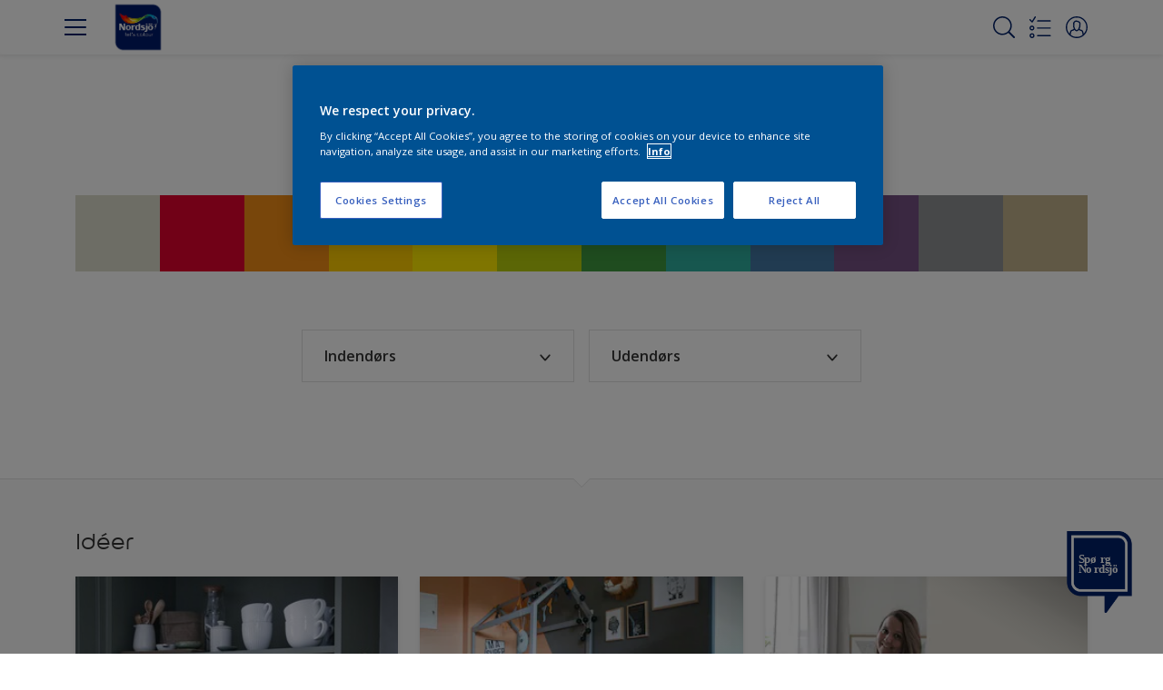

--- FILE ---
content_type: text/html;charset=utf-8
request_url: https://www.nordsjo.dk/da/farveinspiration/filters/no-selector/page_20
body_size: 20999
content:

<!DOCTYPE HTML>

<html data-country="dk" data-locale="da-DK" dir="ltr" lang="da-DK">


  <head>
    <meta charset="UTF-8"/>
    <title>Inspiration | Nordsjö</title>
    <meta name="viewport" content="width=device-width, initial-scale=1, shrink-to-fit=no, viewport-fit=cover"/>
    
    <meta name="description" content="Farver til projekter inde og ude, på vægge, gulve, dører og vinduerne, på møbler og trædetaljer. Find inspiration os Nordsjö."/>
    <meta name="template" content="t100-editable"/>
    
    
    <meta name="robots" content="noindex,follow"/>
    
    <meta name="baidu-site-verification" content=""/>
    

    
    
    
    <link rel="canonical" href="https://www.nordsjo.dk/da/farveinspiration/filters/no-selector/page_20"/>
    
      
      <link rel="alternate" href="https://www.nordsjo.dk/da/farveinspiration/filters/no-selector/page_20"/>
    
    
    
    
    <script>
      if (window.rawData == undefined) {
        window.rawData = [];
      }
    </script>
    
    
      
      
      
     
     
     
     
          <!-- OneTrust Cookies Consent Notice start for nordsjo.dk -->
<script type="text/javascript" src="https://cdn.cookielaw.org/consent/71ace042-2bb1-491c-9561-a1f414c58210/OtAutoBlock.js"></script>
<script src="https://cdn.cookielaw.org/scripttemplates/otSDKStub.js" type="text/javascript" charset="UTF-8" data-domain-script="71ace042-2bb1-491c-9561-a1f414c58210"></script>
<script type="text/javascript">
function OptanonWrapper() { }
</script><!-- OneTrust Cookies Consent Notice end for nordsjo.dk -->

   <script>
  function isConsentGiven() {
        var activeGroups = window.OptanonActiveGroups;
    
        // Check for the 'OptanonAlertBoxClosed' cookie
        var optanonClosed = document.cookie.split('; ').find(row => row.startsWith('OptanonAlertBoxClosed'));
    
        if (!optanonClosed) {
            return 3;
        } else {
            return activeGroups && activeGroups.split(',').indexOf('C0002') > -1 ? 1 : 2;
        }}    
window.VWO = window.VWO || [];
window.VWO.init = window.VWO.init || function(state) { window.VWO.consentState = state; }
window.VWO.init(isConsentGiven());
</script>

<!-- Start VWO Async SmartCode -->
<link rel="preconnect" href="https://dev.visualwebsiteoptimizer.com"/>
<script type='text/javascript' id='vwoCode'>
window._vwo_code=window._vwo_code || (function() {
var account_id=393216,
version = 1.5,
settings_tolerance=2000,
library_tolerance=2500,
use_existing_jquery=false,
is_spa=1,
hide_element='body',
hide_element_style = 'opacity:0 !important;filter:alpha(opacity=0) !important;background:none !important',
/* DO NOT EDIT BELOW THIS LINE */
f=false,w=window,d=document,vwoCodeEl=d.querySelector('#vwoCode'),code={use_existing_jquery:function(){return use_existing_jquery},library_tolerance:function(){return library_tolerance},hide_element_style:function(){return'{'+hide_element_style+'}'},finish:function(){if(!f){f=true;var e=d.getElementById('_vis_opt_path_hides');if(e)e.parentNode.removeChild(e)}},finished:function(){return f},load:function(e){var t=d.createElement('script');t.fetchPriority='high';t.src=e;t.type='text/javascript';t.onerror=function(){_vwo_code.finish()};d.getElementsByTagName('head')[0].appendChild(t)},getVersion:function(){return version},getMatchedCookies:function(e){var t=[];if(document.cookie){t=document.cookie.match(e)||[]}return t},getCombinationCookie:function(){var e=code.getMatchedCookies(/(?:^|;)\s?(_vis_opt_exp_\d+_combi=[^;$]*)/gi);e=e.map(function(e){try{var t=decodeURIComponent(e);if(!/_vis_opt_exp_\d+_combi=(?:\d+,?)+\s*$/.test(t)){return''}return t}catch(e){return''}});var i=[];e.forEach(function(e){var t=e.match(/([\d,]+)/g);t&&i.push(t.join('-'))});return i.join('|')},init:function(){if(d.URL.indexOf('__vwo_disable__')>-1)return;w.settings_timer=setTimeout(function(){_vwo_code.finish()},settings_tolerance);var e=d.currentScript,t=d.createElement('style'),i=e&&!e.async?hide_element?hide_element+'{'+hide_element_style+'}':'':code.lA=1,n=d.getElementsByTagName('head')[0];t.setAttribute('id','_vis_opt_path_hides');vwoCodeEl&&t.setAttribute('nonce',vwoCodeEl.nonce);t.setAttribute('type','text/css');if(t.styleSheet)t.styleSheet.cssText=i;else t.appendChild(d.createTextNode(i));n.appendChild(t);var o=this.getCombinationCookie();this.load('https://dev.visualwebsiteoptimizer.com/j.php?a='+account_id+'&u='+encodeURIComponent(d.URL)+'&f='+ +is_spa+'&vn='+version+(o?'&c='+o:''));return settings_timer}};w._vwo_settings_timer = code.init();return code;}());
</script>
<!-- End VWO Async SmartCode -->
     
          
     
    
    

    
    




<script data-ot-ignore src="//assets.adobedtm.com/feb986e74bf7/f95cb7da5d29/launch-532cb729038f.min.js" async></script>








    

    
  
    
<link rel="stylesheet" href="/etc.clientlibs/akzonobel-common/clientlibs/clientlib-base.min.d90632675378cdea92e8d65dda23518a.css" type="text/css">



  
  
  
  
  
  
  
    
<link rel="stylesheet" href="/etc.clientlibs/akzonobel-common/clientlibs/clientlib-site-flourish.min.85200514e74375a97e607fc1e91bffdf.css" type="text/css">



  
  
  
  
  
  
  
  
  
  
  
  
  
  
  
  
  



    
  
  


    
    
    

    

    
    
    

    
  
  <link rel="apple-touch-icon" sizes="180x180" href="/content/dam/akzonobel-flourish/dulux/uk/favicons/apple-touch-icon-180x180.png"/>
  <link rel="icon" type="image/png" sizes="192x192" href="/content/dam/akzonobel-flourish/dulux/uk/favicons/icon-192x192.png"/>
  <link rel="icon" type="image/png" sizes="512x512" href="/content/dam/akzonobel-flourish/dulux/uk/favicons/icon-512x512.png"/>
  <link rel="icon" type="image/png" sizes="32x32" href="/content/dam/akzonobel-flourish/dulux/uk/favicons/icon-32x32.png"/>
  <link rel="icon" type="image/png" sizes="16x16" href="/content/dam/akzonobel-flourish/dulux/uk/favicons/icon-16x16.png"/>
  <link rel="shortcut icon" type="image/x-icon" href="/content/dam/akzonobel-flourish/dulux/uk/favicons/favicon.ico"/>


    
    
    
    
    
    
    

    
    
    
    
    
    
    
    
    
    
    
    
    

    
    
    
    

    
    

    
    

   
    
    
    
    

    
    

    
    

    <script>
      var woodStainBaseUrl = 'https://codtranslucent-tst.azureedge.net/api/colors/';
      window.pageInfo = {
        generic: {
          environment: 'prod',
          dataLayerVersion: '2020may',
          siteCode: 'edknor',
          colorPopupFlag: 'true',
          displayShippingInformation: 'false'
        },
        user: {
          userID: undefined
        },
        page: {
          info: {
            ID: 'eb04c2c0-1acb-36f6-8621-3180d4ce5bbc',
            name: 'Inspiration',
            version: '202510291221',
            language: 'da-DK',
            geoRegion: 'DK',
            brand: 'Nordsjo'
          },
          visualizationInfo: {
            environment: 'prod',
            siteCode: 'edknor',
            language: 'da-DK',
            brand: 'Nordsjo',
            name: 'Inspiration'
          },
          category: {
            pageType: 'Overview',
            primaryCategory: 'Inspiration',
            subCategory1: undefined,
            subCategory2: undefined,
            subCategory3: undefined,
            subCategory4: undefined,
            subCategory5: undefined,
            templateName: 't100-editable'
          },
          attributes: {
            functionalityVersion: '0'
          }
        },
        products: {
          info: {
            ID: undefined,
            name: undefined,
            brand: undefined,
            colourID: undefined,
            colourName: undefined,
            colourCollectionID: undefined,
            colourCollectionName: undefined,
            glossGroup: undefined,
            finishEffect: undefined,
            texture: undefined,
          },
          category: {
            subCategory1: undefined,
            subCategory2: undefined,
            subCategory3: undefined,
            productType: undefined,
            primaryCategory: undefined,
          }
        }
      };

      window.globalData = {
        errorMessages: {
          presence: 'Denne værdi er påkrævet.',
          email: 'Den angivne e-mail er ugyldig.',
          includesCapital: 'Værdien skal indeholde et tal eller specialtegn.',
          includesSpecialCharactersOrNumber: 'Værdien skal indeholde et tal eller specialtegn.',
          tooShort: 'Denne værdi skal være mindst  %{count} tegn.',
          phoneNumber: 'Det angivne telefonnummer er ugyldigt',
          telephoneNumber:'The provided telephone number is invalid',
          checkbox: 'Dette afkrydsningsfelt er påkrævet.',
          numericality: 'Denne værdi kan kun indeholde tal.',
          equality: 'Denne værdi skal være lig med %{attribute}',
          inequality: 'This value should not be equal to current password.',
          recaptcha: 'CAPTCHA er påkrævet.',
          atLeast: 'Vælg mindst én værdi',
          blockedEmailMessage: 'Emails from this domain are not allowed.'
        },
        api: {
          scrapbook: '/bin/api/scrapbook?domainCode=edknor',
          shoppingList: '/bin/api/shoppingListSave?page=/content/akzonobel-flourish/nordsjo/dk/da/farveinspiration',
          cartGet: '/api/order/cart_details',
          cartAdd: '/api/v2/cart',
          cartStock: '/api/stock/sku',
          orderHistory: '/api/order/history',
          stock: '/api/stock',
          userLogin: '/bin/api/login?page=/content/akzonobel-flourish/nordsjo/dk/da/farveinspiration',
          colorPopUp: '/bin/api/colorPopUp?page=/content/akzonobel-flourish/nordsjo/dk/da/farveinspiration',
          userLogout: '/bin/api/logout',
          userStatus: '/bin/api/status?domainCode=edknor',
          b2cUserStatus: '/bin/api/b2c-sso?path=/content/akzonobel-flourish/nordsjo/dk/da/farveinspiration&domainCode=edknor',
          userRecovery: '/bin/api/password?page=/content/akzonobel-flourish/nordsjo/dk/da/farveinspiration&domainCode=edknor',
          userForgot: '/bin/api/forgot-password?domainCode=edknor&page=/content/akzonobel-flourish/nordsjo/dk/da/farveinspiration',
          order: '/api/order',
          documents: '/bin/api/documents?domainCode=edknor&language=da',
          storeLocationsOffices: '/bin/api/v2/store-locations-list',
          storeLocations: '/bin/api/v2/store-locations-countries',
          salesLocationsOffices: '/bin/api/v2/sales-representatives',
          salesLocations: '/bin/api/v2/sales-representatives',
          vocProducts: '/bin/api/v1/calculator/build?page=/content/akzonobel-flourish/nordsjo/dk/da/farveinspiration',
          woodStainBaseUrl: woodStainBaseUrl
        },
        translations: {
          genericRequestError: "Noget er gået galt, prøv igen.",
          accountSuccessMessage: "Detaljer opdateret",
          colorScrapbookSuccessMessage: "Farver tilføjet til <a href=\"/da/favoritter\">Mine favoritter</a>.",
          articleScrapbookSuccessMessage: "Artikkel tilføjet til <a href=\"/da/favoritter\">Mine favoritter</a>.",
          productScrapbookSuccessMessage:"Produkter tilføjet til <a href=\"/da/favoritter\">Mine favoritter</a>.",
          loginScrapbookMessage:  "Du er ikke logget ind! For at se eller gemme dit projekt skal du sørge for at du <button type='button' class='js-login-button'>Log på</button> eller <button type ='button' class='js-register-button'> Tilmeld deg</button>",
          addToCartSuccessMessage: "Produktet blev tilføjet til din kurv",
          addToCartOutOfStockMessage: "Produktet er udsolgt",
          kilometers: "km",
          miles: "mil",
          squareMeters: "m²",
          compare: "Sammenligne",
          seeCompared:"Se sammenlignet",
          contactFormSentButton:"Sent",
          contactFormSendButton:"Send",
          productWorkspaceSuccessMessage: "Vi har tilføjet dit produkt til <a href=\"/da/arbejdsomrade/detail?spaceId={spaceId}\">Your {spaceName} space</a>.",
          colorWorkspaceSuccessMessage: "Vi har tilføjet din farve til  <a href=\"/da/arbejdsomrade/detail?spaceId={spaceId}\">Your {spaceName} space</a>.",
          removeProductFromWorkspace: "We’ve deleted the product. <button type='button' data-item-id='{itemId}' data-item-type='{type}'class='js-undo-button'>Undo</button>",
          removeColorFromWorkspace: "We’ve deleted the color. <button type='button' data-item-id='{itemId}' data-item-type='{type}'class='js-undo-button'>Undo</button>",
          addToShoppingList: "Vi har føjet {product} til din <a href=\"/da/shoppinglist\">indkøbsliste</a>.",
          removeFromShoppingList: "Vi har fjernet {product} fra din <a href=\"/da/shoppinglist\">indkøbsliste</a>.",
          removeTesterShoppingList: "We’ve removed drytester from your <a href=\"/da/shoppinglist\">indkøbsliste</a>.",
          buyNow:"Læg i kurv",
          acceptCookies:"På grund af dine privatlivsindstillinger kan vi ikke afspille denne video."
        },
        url: {
          comparePagePath: '/da/jämföra-produkt'
        },
        config: {
          enableScrapbook:false,
          enableSurvey:true
        },
        bazaarVoice: {
          enabled: false,
          environment: 'production',
          brand: '',
          country: 'DK',
          locale: 'da'
        }
      };
      try {
        window.userObj = JSON.parse(window.localStorage.getItem("loginSession"));
        <!--/* Some of the clientlibs rewrites userID and set it to empty value. This code invokes after libs are loaded. */-->
        window.addEventListener("load", function(){
          window.pageInfo.user.userID = window.userObj?.uuid;
        });
      } catch (e) {
        window.userObj = null;
      }
    </script>
  </head>


<body class="page basicpage font-da-DK  style-extreme-left-align" data-theme="flourish" data-sitecode="edknor" data-editor="false">
      <a href="#app" class="skip-link">Skip to main content</a>



<div id="as-static-container-id" class="as-static-container"></div>
<div id="as-wc-id" class="as-wc"></div>



  



  <main id="app">
  <div data-component="app-root" class="app-root" data-page-id="/content/akzonobel-flourish/nordsjo/dk/da/farveinspiration/jcr:content">
    
    
  

  <div data-component="a41-alert" class="a41-alert" role="alert" data-type="info">
    <div class="content-wrapper s-no-padding">
      <div class="grid">
        <div class="col col-12">
          <div class="alert-body body-copy-xs ">
            <div class="js-icon">
              
            </div>
            <div class="js-alert-body">
              
            </div>
            <button class="close-button js-close-button" aria-label="Close the alert">
              
  <span class="icon " data-component="icon" data-icon="cross"></span>

            </button>
          </div>
        </div>
      </div>
    </div>
  </div>


    
    




<section data-component="c53-app-banner" data-id="c53_app_banner-1370333967" class="c53-app-banner cp-top-spacing-default  cp-bottom-spacing-default style-default" data-android="https://play.google.com/store/apps/details?id=com.akzonobel.cooper.nordics.nordsjodk&hl=en">
  <div class="app-banner-content">
    <button class="close-button js-close-button" title="Luk">
      
  <span class="icon " data-component="icon" data-icon="cross"></span>

    </button>

    <div class="image-wrapper">
      
  
  
  
  
  
  
  
  
  
  <picture class="a3-image " data-component="a3-image">
    
    <source media="(max-width: 768px)" class="js-small-image" data-srcset="//images.akzonobel.com/akzonobel-flourish/nordsjo/icons/Nordsjo_logo_250_new.png?impolicy=.auto&imwidth=50"/>
    <img data-src="//images.akzonobel.com/akzonobel-flourish/nordsjo/icons/Nordsjo_logo_250_new.png?impolicy=.auto&imwidth=50" class="image js-normal-image    lazyload" itemprop="image"/>
  </picture>

    </div>

    <header class="app-banner-text">
      
  
  
  
  
  
  

  <div class="a1-heading" data-component="a1-heading" style="color: ">
    <div class="js-camp-temp-heading-text">
      
      <h2 class="heading-title body-copy-s" data-transition-item>
        
        
          
          
            Nordsjö Visualiser
          
        
      </h2>
      
      
  </div>
  </div>
  

      
  <div class="a34-body-copy body-copy-xs wysiwyg" data-component="a34-body-copy">
    <div class="js-camp-temp-text-color ">
      
      Visualiser farven med det samme på væggen
    </div>
    
  </div>

    </header>
    <a class="app-banner-button js-app-banner-button" href="https://apps.apple.com/dk/app/nordsjo-visualizer-dk/id508438473?l=da" target="_self">
      <span class="cta-text body-copy-s">
        Se
      </span>
    </a>
  </div>
</section>







<header data-component="s1-header" data-id="s1_header-1008507003" data-back-ground-color="false" data-azureb2c-enabled="false" data-is-geolocation-site-switcher="false" class="s1-header full-layout cp-top-spacing-none cp-bottom-spacing-none style-default  " data-geolocation-content-api="/bin/api/languagelist?countryPagePath=/content/akzonobel-flourish/nordsjo/dk/da/farveinspiration" data-scroll-component>
  <div class="header-backdrop js-backdrop"></div>
  <nav>
    

  <div class="m60-corporate-bar full-layout " data-component="m60-corporate-bar" data-is-gradient="false">
    <div class="content-wrapper s-no-padding">
      
      
      
      <div class="site-switch">
        
          
            <a href="https://www.nordsjo.dk/" class="site body-copy-xs js-sites is-active" data-label="Forbrugere" target="_self">
              Forbrugere
            </a>
          
            <a href="https://www.nordsjoprofessional.dk/da/da" class="site body-copy-xs js-sites " data-label="Professionel" target="_blank">
              Professionel
            </a>
          
      </div>
      
      <div class="corporate-logo">
          
            
        
        <a href="/da" target="_self" aria-label="Corporate logo">
  <span class="icon " data-component="icon" data-icon="akzoNobel-logo"></span>
</a>
        
      </div>
    </div>
  </div>


    <div class="content-wrapper main-nav-wrapper js-main-nav">
      <div class="grid">
        <button class="hamburger-icon js-menu-button" aria-label="Menu">
          <span class="hamburger-bars"></span>
        </button>
        <div class="col logo-wrapper col-3 col-m-2 ">
          <a href="https://www.nordsjo.dk/da" class="logo js-logo " aria-label="Logo">
            
  
  
  
  
  
  
  
  
  
  <picture class="a3-image " data-component="a3-image">
    
    <source media="(max-width: 768px)" class="js-small-image" data-srcset="//images.akzonobel.com/akzonobel-flourish/nordsjo/icons/Nordsjo_logo_250_new.png?impolicy=.auto%26imwidth%3D384"/>
    <img data-src="//images.akzonobel.com/akzonobel-flourish/nordsjo/icons/Nordsjo_logo_250_new.png?impolicy=.auto%26imwidth%3D384" alt="Brand Logo" class="image js-normal-image    lazyload" itemprop="image"/>
  </picture>

          </a>
        </div>
        <div class="col col-5 col-l-10 navigation-wrapper" data-longer-logo="0">
          
  <div class="m29-primary-navigation" data-component="m29-primary-navigation">
    <div class="primary-navigation-wrapper js-primary-navigation-wrapper">
        <ul class="navigation-menu">

          
          <li class="has-dropdown  body-copy-s">
            <button class="js-dropdown-item custom-btn" aria-haspopup="true" aria-expanded="false" target="_self" href="/content/akzonobel-flourish/nordsjo/dk/da/farvepaletter.html">
              <span class="menu-title">
                Find en farve
              </span>
              
              
  <span class="icon " data-component="icon" data-icon="chevron-down"></span>

            </button>
            <ul class="sub-menu js-sub-item">
              <li>
                <a href="/da/farvepaletter#tabId=farvekollektion" target="_self">
                  Farver</a>
              </li>
<li>
                <a href="/da/farveinspiration/colour-play" target="_self">
                  Skab din farvekollektion</a>
              </li>
<li>
                <a href="/da/farvepaletter#tabId=farvekort-og-farver" target="_self">
                  Farvekort</a>
              </li>
<li>
                <a href="/da/colourtester" target="_self">
                  Farveprøve Colourtester</a>
              </li>
<li>
                <a href="/da/nordsjo-visualizer-farveapp" target="_self">
                  Farveapp Visualizer</a>
              </li>
<li>
                <a href="/da/nordsjo-arets-farver-2026" target="_self">
                  Nordsjö Årets farver 2026</a>
              </li>
<li>
                <a href="/da/farvevaerktoj-maling-og-interior" target="_self">
                  Farveværktøjer fra Nordsjö</a>
              </li>

            </ul>
          </li>
        

          
          <li class="has-dropdown  body-copy-s">
            <button class="js-dropdown-item custom-btn" aria-haspopup="true" aria-expanded="false" target="_self">
              <span class="menu-title">
                Produkter
              </span>
              
              
  <span class="icon " data-component="icon" data-icon="chevron-down"></span>

            </button>
            <ul class="sub-menu js-sub-item">
              <li>
                <a href="/da/produkter" target="_self">
                  Vælg produkt</a>
              </li>
<li>
                <a href="/da/produktberegner" target="_self">
                  Produktberegner</a>
              </li>

            </ul>
          </li>
        

          
          <li class=" is-active body-copy-s">
            <a aria-haspopup="false" aria-expanded="false" target="_self" href="/da/farveinspiration">
              <span class="menu-title">
                Inspiration
              </span>
              
              
            </a>
            
          </li>
        

          
          <li class="  body-copy-s">
            <a aria-haspopup="false" aria-expanded="false" target="_self" href="/da/tips-og-råd-når-du-skal-male">
              <span class="menu-title">
                Tips og Råd
              </span>
              
              
            </a>
            
          </li>
        

          
          <li class="  body-copy-s">
            <a aria-haspopup="false" aria-expanded="false" target="_self" href="/da/bæredygtighed">
              <span class="menu-title">
                Bæredygtighed
              </span>
              
              
            </a>
            
          </li>
        

          
          <li class="  body-copy-s">
            <a aria-haspopup="false" aria-expanded="false" target="_self" href="/da/find-en-forhandler">
              <span class="menu-title">
                Find en forhandler
              </span>
              
              
            </a>
            
          </li>
        </ul>
    </div>

    

  <div class="m60-corporate-bar full-layout " data-component="m60-corporate-bar" data-is-gradient="false">
    <div class="content-wrapper s-no-padding">
      
      
      
      <div class="site-switch">
        
          
            <a href="https://www.nordsjo.dk/" class="site body-copy-xs js-sites is-active" data-label="Forbrugere" target="_self">
              Forbrugere
            </a>
          
            <a href="https://www.nordsjoprofessional.dk/da/da" class="site body-copy-xs js-sites " data-label="Professionel" target="_blank">
              Professionel
            </a>
          
      </div>
      
      <div class="corporate-logo">
          
            
        
        <a href="/da" target="_self" aria-label="Corporate logo">
  <span class="icon " data-component="icon" data-icon="akzoNobel-logo"></span>
</a>
        
      </div>
    </div>
  </div>

  </div>

          
  <div class="m43-secondary-navigation" data-component="m43-secondary-navigation" data-iscart-enabled="false">
    
    
    
    
    

    <ul class="secondary-navigation-menu">

      <li>
        
    
    
    <button class="a8-icon-button js-search-button
             " data-component="a8-icon-button" aria-label="Search">
      
  <span class="icon " data-component="icon" data-icon="search"></span>

      
    </button>
  
      </li>

      <li class="js-shopping-list">
        
    
    
    <a class="a8-icon-button 
             " data-component="a8-icon-button" href="/da/shoppinglist" aria-label="Shopping list">
      
  <span class="icon " data-component="icon" data-icon="shopping-list-empty"></span>

      
    </a>
  
        <span class="product-amount body-copy-xs js-shopping-list-amount"></span>
      </li>

      


      

      
      
      <li class="js-user-button" data-login-label="Min konto" data-logout-label="Log ind"></li>
    </ul>

    
  <div data-component="m12-my-account-dropdown" class="m12-my-account-dropdown" data-logged-in="false" data-redirect-url="https://www.nordsjo.dk/da/farveinspiration.html/filters/no-selector/page_20-page" data-domain-code="edknor" data-is-azure-enabled="false">
    <button class="close-button js-close-button">
      
  <span class="icon " data-component="icon" data-icon="cross"></span>

    </button>

    
  <span class="icon user-icon" data-component="icon" data-icon="user"></span>


    <div class="details">
       <span class="blockquote title">
          Min konto
       </span>

      
    
    
    
    
    
    
    
    <button data-component="a122-primary-button" class="a122-primary-button  
              js-login-button   " data-icon-alignment="left">
      
      <span class="cta-text body-copy-rg">Log ind på min konto</span>
      
    </button>
  
      <span class="register body-copy-s">
        Ingen konto?
        <span class="register-cta js-register-button" role="button">Tilmeld dig her</span>
      </span>

      <div class="my-account-footer">
        
          
  
  
  

  <a class="a2-text-link body-copy-s js-favourite-button  " data-component="a2-text-link" data-label="Arbejdsomrade" href="/da/workspace" target="_self">
    
  <span class="icon icon" data-component="icon" data-icon="favourite-empty"></span>

    
    <div class="text-link-label ">
      
      <span>Arbejdsomrade</span>
    </div>
    
    
    
  </a>

        
        
      </div>
    </div>
    <div class="logged-in-details">
      
      
        
  
  
  

  <a class="a2-text-link blockquote title  " data-component="a2-text-link" data-label="Min konto" href="/da/my-account" target="_self">
    
    
    <div class="text-link-label ">
      
      <span>Min konto</span>
    </div>
    
    
    
  </a>

      <span class="user-name body-copy-xs js-user-name"></span>

      <div class="my-account-footer">
        
  
  
  

  <a class="a2-text-link body-copy-s js-logout-button  " data-component="a2-text-link" data-label="Log ud" href="#" target="_self">
    
  <span class="icon " data-component="icon" data-icon="logout"></span>

    
    <div class="text-link-label ">
      
      <span>Log ud</span>
    </div>
    
    
    
  </a>

        
          
  
  
  

  <a class="a2-text-link body-copy-s js-favourite-button  " data-component="a2-text-link" data-label="Arbejdsomrade" href="/da/workspace" target="_self">
    
  <span class="icon icon" data-component="icon" data-icon="favourite-empty"></span>

    
    <div class="text-link-label ">
      
      <span>Arbejdsomrade</span>
    </div>
    
    
    
  </a>

        
        
      </div>
      
      <div class="my-account-delete js-ad-link">
        
        
        
  
  
  

  <button class="a2-text-link body-copy-s delete-account-link js-delete-account-button  " data-component="a2-text-link" data-label="Delete Account" target="_self">
    
    
    <div class="text-link-label ">
      <span>Slet konto</span>
      
    </div>
    
    
    
  </button>

     </div>
     
    </div>
  </div>


  </div>

        </div>
      </div>
      <div class="notification-wrapper js-notifications">
        
      </div>
    </div>

    
    
  
  
  <div data-component="m10-search-bar" class="m10-search-bar">
    <form action="/da/search" method="GET" novalidate class="js-form" data-suggestions-api="/bin/api/search?page=/content/akzonobel-flourish/nordsjo/dk/da/farveinspiration" data-hybrid-search="false">
      
    
    
    <button class="a8-icon-button js-search-button search-button
             " data-component="a8-icon-button" aria-label="Search" type="submit">
      
  <span class="icon " data-component="icon" data-icon="search"></span>

      
    </button>
  
      <div class="input-wrapper">
        <input type="text" class="search-field body-copy-rg js-search-input override-focus-visible" aria-label="search-field" name="search" placeholder="Søge efter..."/>
        <div class="clear-button js-clear-button-wrapper">
          
  
  
  

  <button class="a2-text-link body-copy-s js-clear-button  " type="button" data-component="a2-text-link" data-label="Klar" target="_self">
    
    
    <div class="text-link-label ">
      
      <span>Klar</span>
    </div>
    
    
    
  </button>

        </div>
      </div>
      
    
    
    <button class="a8-icon-button js-close-button close-button
             " data-component="a8-icon-button" aria-label="Close" type="button">
      
  <span class="icon " data-component="icon" data-icon="cross"></span>

      
    </button>
  
    </form>
  </div>

    <div class="suggestion-container js-suggestion-container" data-no-results-title="Vi kunne desværre ikke finde nogen resultater for" data-show-all-label="Vis alle resultater" data-show-all-url="/da/search" data-is-author="false" data-is-sustainable2d-enabled="true" data-default-wood-type="dark">
    </div>
  </nav>
  
</header>








<section data-component="c36-login" class="c36-login" data-id="c36_login_1760827407-1154150412" data-disable-captcha="false">
  <div class="mask js-mask" role="presentation"></div>
    <div class="modal js-modal">
      <header>
        
    
    
    <button class="a8-icon-button close-button js-close-button
             " data-component="a8-icon-button" title="Luk">
      
  <span class="icon " data-component="icon" data-icon="cross"></span>

      
    </button>
  
      </header>
      <div class="card-container js-card">

        
        
        

  <section data-component="m31-form-content" class="m31-form-content" data-state="login">
    <header class="form-content-header">
      
      <p class="header-04 title">Godt at se dig!</p>
    </header>
    
          
     
  <div class="m36-login-form" data-component="m36-login-form">
    <form class="login-form js-form" action="/bin/api/login" method="POST" novalidate>
      












 
 

    

    

    

    

    

    


<div class="a11-input-field js-input-parent js-email" data-component="a11-input-field">
 <div class="input-wrapper">
   
   <label class="text-label body-copy-s">
     E-mail
     
       <span class="required">*</span>
     
   </label>
   <div class="wrapper">
     <input type="email" class="text-input js-text-input js-input body-copy-s js-email" name="email" placeholder="Indtast din emailadresse her " data-required="true" autocomplete="username"/>           
     
   </div>
  </div>
</div>

      












 
 

    

    

    

    

    

    


<div class="a11-input-field js-input-parent js-password" data-component="a11-input-field">
 <div class="input-wrapper">
   
   <label class="text-label body-copy-s">
     Adgangskode
     
       <span class="required">*</span>
     
   </label>
   <div class="wrapper">
     <input type="password" class="text-input js-text-input js-input body-copy-s js-password" name="password" placeholder="Skriv din adgangskode" data-required="true" autocomplete="current-password"/>           
     <button class="password-visibility js-password-visibility" type="button" data-show="Se adgangskode" data-hide="Skjul adgangskode">
       
  <span class="icon view-show" data-component="icon" data-icon="view-show"></span>

       
  <span class="icon view-hide" data-component="icon" data-icon="view-hide"></span>

     </button>
   </div>
  </div>
</div>

      <button class="body-copy-s forgot-button js-button" data-target="forgot-password" type="button">
        Glemt adgangskode?</button>
      
  

  <div class="recaptcha" data-component="recaptcha" data-sitekey="6LeO3K8ZAAAAAClkwsvFeN5a5L218NdG2EXCl-vE" data-language="da-DK">
    <div class="js-widget"></div>
  </div>

      
    
    
    
    
    
    
    
    <button data-component="a122-primary-button" type="submit" class="a122-primary-button  
              login-button js-submit   " data-icon-alignment="left">
      
      <span class="cta-text body-copy-rg">Log mig på</span>
      
    </button>
  
    </form>
  </div>

        
    <footer class="form-content-footer">
      <p class="body-copy-s">Har du ikke en konto endnu?</p>
      <button class="body-copy-s footer-link" data-target="register">
        Tilmeld dig her
      </button>
    </footer>
  </section>


        
        
        

  <section data-component="m31-form-content" class="m31-form-content" data-state="register">
    <header class="form-content-header">
      
      <p class="header-04 title">Velkommen til Nordsjö</p>
    </header>
    
          
  <div class="m37-register-form" data-component="m37-register-form">
    <form class="register-form js-form" action="/bin/api/register?page=/content/akzonobel-flourish/nordsjo/dk/da/farveinspiration" method="POST" novalidate>
      












 
 

    

    

    

    

    

    


<div class="a11-input-field js-input-parent input" data-component="a11-input-field">
 <div class="input-wrapper">
   
   <label class="text-label body-copy-s">
     E-mail
     
       <span class="required">*</span>
     
   </label>
   <div class="wrapper">
     <input type="email" class="text-input js-text-input js-input body-copy-s input" name="email" placeholder="Indtast din emailadresse her " data-required="true" autocomplete="username"/>           
     
   </div>
  </div>
</div>

      












 
 

    

    

    

    

    

    


<div class="a11-input-field js-input-parent input" data-component="a11-input-field">
 <div class="input-wrapper">
   
   <label class="text-label body-copy-s">
     Adgangskode
     
       <span class="required">*</span>
     
   </label>
   <div class="wrapper">
     <input type="password" class="text-input js-text-input js-input body-copy-s input" name="password" placeholder="Skriv din adgangskode" data-required="true" autocomplete="new-password"/>           
     <button class="password-visibility js-password-visibility" type="button" data-show="Se adgangskode" data-hide="Skjul adgangskode">
       
  <span class="icon view-show" data-component="icon" data-icon="view-show"></span>

       
  <span class="icon view-hide" data-component="icon" data-icon="view-hide"></span>

     </button>
   </div>
  </div>
</div>

      
  <div class="m83-password-requirements " data-component="m83-password-requirements">
    <p class="body-copy-s password-requirements-title">Kodeordskrav</p>
    <ul>
      
      <li class="body-copy-s" data-password-requirement="includesCapital">
        
  <span class="icon icon" data-component="icon" data-icon="checkmark"></span>

        Mindst et stort bogstav
      </li>
      <li class="body-copy-s" data-password-requirement="includesSpecialCharactersOrNumber">
        
  <span class="icon icon" data-component="icon" data-icon="checkmark"></span>

        Mindst et særligt tegn eller nummer
      </li>
      <li class="body-copy-s" data-password-requirement="length|presence">
        
  <span class="icon icon" data-component="icon" data-icon="checkmark"></span>

        Mindste 8 tegn
      </li>
    </ul>
  </div>

      
  

  <div class="recaptcha" data-component="recaptcha" data-sitekey="6LeO3K8ZAAAAAClkwsvFeN5a5L218NdG2EXCl-vE" data-language="da-DK">
    <div class="js-widget"></div>
  </div>

      
    
    
    
    
    
    
    
    <button data-component="a122-primary-button" type="submit" class="a122-primary-button  
              login-button js-submit   " data-icon-alignment="left">
      
      <span class="cta-text body-copy-rg">Fortsæt til næste trin...</span>
      
    </button>
  
    </form>
  </div>

        
    <footer class="form-content-footer">
      <p class="body-copy-s">Har du allerede en konto?</p>
      <button class="body-copy-s footer-link" data-target="login">
        Log på her
      </button>
    </footer>
  </section>


        
        
        

  <section data-component="m31-form-content" class="m31-form-content" data-state="terms">
    <header class="form-content-header">
      
  <span class="icon title-icon" data-component="icon" data-icon="terms-illustration"></span>

      <p class="header-04 title">Opret forbindelse</p>
    </header>
    
          
  <div class="m33-terms" data-component="m33-terms">
    <form class="terms-form js-form" action="/bin/api/register?page=/content/akzonobel-flourish/nordsjo/dk/da/farveinspiration" method="POST" novalidate>
      <input type="hidden" name="email"/>
      <input type="hidden" name="password"/>
      <input type="hidden" name="g-recaptcha-response" aria-label="Google reCAPTCHA response"/>
      
  
  
  
  <div class="a15-checkbox js-input-parent " data-component="a15-checkbox">
    <label for="privacy-policy" class="checkbox-label-wrapper ">
      <input type="checkbox" id="privacy-policy" name="privacy-policy" class="checkbox-input js-checkbox-input " aria-hidden="true" tabindex="-1"/>
      <span class="checkbox">
        <span class="checkbox-icon">
          
  <span class="icon " data-component="icon" data-icon="checkmark"></span>

        </span>
      </span>
      <span class="checkbox-label-title body-copy-s" data-label="&lt;p>Ved at markere dette felt bekræfter jeg, at jeg har læst og accepterer, at vi behandler dine oplysninger i overensstemmelse med vores &lt;a href=&#34;/content/akzonobel-flourish/nordsjo/dk/da/legal.html&#34; target=&#34;_blank&#34;>vilkår og betingelser&lt;/a> og &lt;a href=&#34;/content/akzonobel-flourish/nordsjo/dk/da/privacy-policy.html&#34; target=&#34;_blank&#34;>vores privatlivspolitik&lt;/a>.&lt;/p>
">
        <p>Ved at markere dette felt bekræfter jeg, at jeg har læst og accepterer, at vi behandler dine oplysninger i overensstemmelse med vores <a href="/da/legal" target="_blank">vilkår og betingelser</a> og <a href="/da/privacy-policy" target="_blank">vores privatlivspolitik</a>.</p>

        
        
        
        
      </span>
    </label>
    
  </div>


      
  
  
  
  <div class="a15-checkbox js-input-parent " data-component="a15-checkbox">
    <label for="newsletter" class="checkbox-label-wrapper ">
      <input type="checkbox" id="newsletter" name="newsletter" class="checkbox-input js-checkbox-input " aria-hidden="true" tabindex="-1"/>
      <span class="checkbox">
        <span class="checkbox-icon">
          
  <span class="icon " data-component="icon" data-icon="checkmark"></span>

        </span>
      </span>
      <span class="checkbox-label-title body-copy-s" data-label="&lt;p>Ved at markere dette felt giver jeg samtykke til at modtage marketing-e-mails.&lt;/p>
">
        <p>Ved at markere dette felt giver jeg samtykke til at modtage marketing-e-mails.</p>

        
        
        
        
      </span>
    </label>
    
  </div>


      
      
    
    
    
    
    
    
    
    <button data-component="a122-primary-button" type="submit" class="a122-primary-button  
              js-submit   " data-icon-alignment="left">
      
      <span class="cta-text body-copy-rg">Opret konto</span>
      
    </button>
  
      <script type="text/json" class="js-explanation-content">
        {
          "title": "<p><a href=\x22https:\/\/www.nordsjo.dk\/\x22>Hvad betyder det?<\/a><\/p>\r\n",
          "copy": "<p class=\"body-copy-s\">\u00A0 \u00A0 \u00A0 \u00A0</p>\r\n"
        }
      </script>
    </form>
  </div>

        
    <footer class="form-content-footer">
      <p class="body-copy-s">Bekymringer om dit privatliv?</p>
      <a class="body-copy-s footer-link" href="/da/privacy-policy">
        Read our privacy policy
      </a>
    </footer>
  </section>


        
        
        

  <section data-component="m31-form-content" class="m31-form-content" data-state="registration-success">
    <header class="form-content-header">
      
  <span class="icon title-icon" data-component="icon" data-icon="account-illustration"></span>

      <p class="header-04 title">Tak!</p>
    </header>
    
          <div class="base-content">
            <p class="body-copy-s base-description">Vores nyeste tips og inspirationer er på vej til din postkasse</p>
            
    
    
    
    
    
    
    
    <button data-component="a122-primary-button" class="a122-primary-button  
              js-registration-success-button   " data-icon-alignment="left">
      
      <span class="cta-text body-copy-rg">Login</span>
      
    </button>
  
          </div>
        
    <footer class="form-content-footer">
      <p class="body-copy-s">Bekymringer om dit privatliv?</p>
      <a class="body-copy-s footer-link" href="/dk/privacy-policy">
        Read our privacy policy
      </a>
    </footer>
  </section>


        
        
        

  <section data-component="m31-form-content" class="m31-form-content" data-state="registration-duplicate">
    <header class="form-content-header">
      
  <span class="icon title-icon" data-component="icon" data-icon="account-illustration"></span>

      <p class="header-04 title">Opret forbindelse</p>
    </header>
    
          <div class="base-content">
            <p class="body-copy-s base-description js-duplicate-message" data-description=" {email} already registered. Please login here"></p>
            
    
    
    
    
    
    
    
    <button data-component="a122-primary-button" class="a122-primary-button  
              js-login-button   " data-icon-alignment="left">
      
      <span class="cta-text body-copy-rg">Tilbage til login</span>
      
    </button>
  
          </div>
        
    <footer class="form-content-footer">
      <p class="body-copy-s">If you have concerns about your privacy?</p>
      <a class="body-copy-s footer-link" href="#">
        Read our privacy policy
      </a>
    </footer>
  </section>


        
        
        

  <section data-component="m31-form-content" class="m31-form-content" data-state="forgot-password">
    <header class="form-content-header">
      
  <span class="icon title-icon" data-component="icon" data-icon="password-illustration"></span>

      <p class="header-04 title">Glemt dit kodeord?</p>
    </header>
    
          
  <div class="m38-forgot-password-form" data-component="m38-forgot-password-form">
    <p class="body-copy-s forgot-title">Indtast den e-mailadresse, der hører til din konto</p>
    <form class="forgot-password-form js-form" action="/bin/api/forgot-password?domainCode=edknor&page=/content/akzonobel-flourish/nordsjo/dk/da/farveinspiration" method="POST" novalidate>
      












 
 

    

    

    

    

    

    


<div class="a11-input-field js-input-parent input" data-component="a11-input-field">
 <div class="input-wrapper">
   
   <label class="text-label body-copy-s">
     Email
     
       <span class="required">*</span>
     
   </label>
   <div class="wrapper">
     <input type="email" class="text-input js-text-input js-input body-copy-s input" name="email" placeholder="Indtast din emailadresse her " data-required="true" autocomplete="username"/>           
     
   </div>
  </div>
</div>

      
      
    
    
    
    
    
    
    
    <button data-component="a122-primary-button" type="submit" class="a122-primary-button  
              js-submit   " data-icon-alignment="left">
      
      <span class="cta-text body-copy-rg">Send</span>
      
    </button>
  
    </form>
  </div>

        
    <footer class="form-content-footer">
      <p class="body-copy-s"></p>
      <button class="body-copy-s footer-link" data-target="login">
        Tilbage til
      </button>
    </footer>
  </section>


        
        
        

  <section data-component="m31-form-content" class="m31-form-content" data-state="change-password-success">
    <header class="form-content-header">
      
      <p class="header-04 title">Kontoindstillinger</p>
    </header>
    
          <div class="base-content">
            <p class="body-copy-s base-description">Adgangskoden er blevet ændret</p>
            
            
    
    
    
    
    
    
    
    <button data-component="a122-primary-button" class="a122-primary-button  
              js-login-button   " data-icon-alignment="left">
      
      <span class="cta-text body-copy-rg">Tilbage</span>
      
    </button>
  
          </div>
        
    
  </section>


        
        
        

  <section data-component="m31-form-content" class="m31-form-content" data-state="email-sent">
    <header class="form-content-header">
      
  <span class="icon title-icon" data-component="icon" data-icon="plane-illustration"></span>

      <p class="header-04 title">Glemt dit kodeord?</p>
    </header>
    
          <div class="base-content">
            <p class="body-copy-s base-description js-sent-message" data-description="En email er sendt til {email}. Kontroller din indbakke for at nulstille din adgangskode"></p>
            
    
    
    
    
    
    
    
    <button data-component="a122-primary-button" class="a122-primary-button  
              js-login-button   " data-icon-alignment="left">
      
      <span class="cta-text body-copy-rg">Tilbage til login</span>
      
    </button>
  
          </div>
        
    
  </section>



        
        

  <section data-component="m31-form-content" class="m31-form-content" data-state="survey">
    <header class="form-content-header">
      
      <p class="header-04 title">For mere skræddersyet inspiration, udfyld venligst de 3 spørgsmål nedenfor.</p>
    </header>
    
          

  
  
  
  
  


  <div class="m19-survey-form" data-component="m19-survey-form" data-error>
    
  <div class="a34-body-copy body-copy-s wysiwyg" data-component="a34-body-copy">
    <div class="js-camp-temp-text-color ">
      
      Du skal besvare alle spørgsmålene, før du indsender.
    </div>
    
  </div>

    <form action="/bin/api/newsletter/subscribe/survey?domainCode=edknor&locale=da&path=/content/akzonobel-flourish/nordsjo/dk/da/conf/admin/jcr:content/root/responsivegrid/c36_login_1760827407" class="js-form" method="POST">
      
        <fieldset>
          <span class="body-copy-rg fieldset-count">1</span>
          <p class="blockquote fieldset-title">Hvornår skal du male? (*)</p>
          <span class="error-portal error-portal-when"></span>
          
            
              

  <div class="a13-radio js-input-parent " data-component="a13-radio" data-group="when">
    <label class="radio-button-label-wrapper" for="when-I løbet af de næste 3 måneder">
      <span class="radio-button-label-title body-copy-s">I løbet af de næste 3 måneder</span>
      <input type="radio" name="when" id="when-I løbet af de næste 3 måneder" data-value="I løbet af de næste 3 måneder" value="I løbet af de næste 3 måneder" class="radio-button-input " aria-hidden="true" tabindex="-1"/>
      <div class="radio-button-custom-indicator"></div>
    </label>
  </div>

            
            
          
            
              

  <div class="a13-radio js-input-parent " data-component="a13-radio" data-group="when">
    <label class="radio-button-label-wrapper" for="when-Om 0-3 måneder">
      <span class="radio-button-label-title body-copy-s">Om 0-3 måneder</span>
      <input type="radio" name="when" id="when-Om 0-3 måneder" data-value="Om 0-3 måneder" value="Om 0-3 måneder" class="radio-button-input " aria-hidden="true" tabindex="-1"/>
      <div class="radio-button-custom-indicator"></div>
    </label>
  </div>

            
            
          
            
              

  <div class="a13-radio js-input-parent " data-component="a13-radio" data-group="when">
    <label class="radio-button-label-wrapper" for="when-Om 3-6 måneder">
      <span class="radio-button-label-title body-copy-s">Om 3-6 måneder</span>
      <input type="radio" name="when" id="when-Om 3-6 måneder" data-value="Om 3-6 måneder" value="Om 3-6 måneder" class="radio-button-input " aria-hidden="true" tabindex="-1"/>
      <div class="radio-button-custom-indicator"></div>
    </label>
  </div>

            
            
          
            
              

  <div class="a13-radio js-input-parent " data-component="a13-radio" data-group="when">
    <label class="radio-button-label-wrapper" for="when-Efter 6 måneder">
      <span class="radio-button-label-title body-copy-s">Efter 6 måneder</span>
      <input type="radio" name="when" id="when-Efter 6 måneder" data-value="Efter 6 måneder" value="Efter 6 måneder" class="radio-button-input " aria-hidden="true" tabindex="-1"/>
      <div class="radio-button-custom-indicator"></div>
    </label>
  </div>

            
            
          
        </fieldset>
      
        <fieldset>
          <span class="body-copy-rg fieldset-count">2</span>
          <p class="blockquote fieldset-title">Hvad skal du male? (*)</p>
          <span class="error-portal error-portal-what"></span>
          
            
            
              
  
  
  
  <div class="a15-checkbox js-input-parent " data-component="a15-checkbox">
    <label for="what-Alle" class="checkbox-label-wrapper ">
      <input type="checkbox" id="what-Alle" name="what" class="checkbox-input js-checkbox-input " data-value="Alle" aria-hidden="true" tabindex="-1" value="Alle"/>
      <span class="checkbox">
        <span class="checkbox-icon">
          
  <span class="icon " data-component="icon" data-icon="checkmark"></span>

        </span>
      </span>
      <span class="checkbox-label-title body-copy-s" data-label="Alle">
        Alle
        
        
        
        
      </span>
    </label>
    
  </div>

            
          
            
            
              
  
  
  
  <div class="a15-checkbox js-input-parent " data-component="a15-checkbox">
    <label for="what-Entré" class="checkbox-label-wrapper ">
      <input type="checkbox" id="what-Entré" name="what" class="checkbox-input js-checkbox-input " data-value="Entré" aria-hidden="true" tabindex="-1" value="Entré"/>
      <span class="checkbox">
        <span class="checkbox-icon">
          
  <span class="icon " data-component="icon" data-icon="checkmark"></span>

        </span>
      </span>
      <span class="checkbox-label-title body-copy-s" data-label="Entré">
        Entré
        
        
        
        
      </span>
    </label>
    
  </div>

            
          
            
            
              
  
  
  
  <div class="a15-checkbox js-input-parent " data-component="a15-checkbox">
    <label for="what-Stue" class="checkbox-label-wrapper ">
      <input type="checkbox" id="what-Stue" name="what" class="checkbox-input js-checkbox-input " data-value="Stue" aria-hidden="true" tabindex="-1" value="Stue"/>
      <span class="checkbox">
        <span class="checkbox-icon">
          
  <span class="icon " data-component="icon" data-icon="checkmark"></span>

        </span>
      </span>
      <span class="checkbox-label-title body-copy-s" data-label="Stue">
        Stue
        
        
        
        
      </span>
    </label>
    
  </div>

            
          
            
            
              
  
  
  
  <div class="a15-checkbox js-input-parent " data-component="a15-checkbox">
    <label for="what-Soveværelse" class="checkbox-label-wrapper ">
      <input type="checkbox" id="what-Soveværelse" name="what" class="checkbox-input js-checkbox-input " data-value="Soveværelse" aria-hidden="true" tabindex="-1" value="Soveværelse"/>
      <span class="checkbox">
        <span class="checkbox-icon">
          
  <span class="icon " data-component="icon" data-icon="checkmark"></span>

        </span>
      </span>
      <span class="checkbox-label-title body-copy-s" data-label="Soveværelse">
        Soveværelse
        
        
        
        
      </span>
    </label>
    
  </div>

            
          
            
            
              
  
  
  
  <div class="a15-checkbox js-input-parent " data-component="a15-checkbox">
    <label for="what-Køkken" class="checkbox-label-wrapper ">
      <input type="checkbox" id="what-Køkken" name="what" class="checkbox-input js-checkbox-input " data-value="Køkken" aria-hidden="true" tabindex="-1" value="Køkken"/>
      <span class="checkbox">
        <span class="checkbox-icon">
          
  <span class="icon " data-component="icon" data-icon="checkmark"></span>

        </span>
      </span>
      <span class="checkbox-label-title body-copy-s" data-label="Køkken">
        Køkken
        
        
        
        
      </span>
    </label>
    
  </div>

            
          
            
            
              
  
  
  
  <div class="a15-checkbox js-input-parent " data-component="a15-checkbox">
    <label for="what-Badeværelse" class="checkbox-label-wrapper ">
      <input type="checkbox" id="what-Badeværelse" name="what" class="checkbox-input js-checkbox-input " data-value="Badeværelse" aria-hidden="true" tabindex="-1" value="Badeværelse"/>
      <span class="checkbox">
        <span class="checkbox-icon">
          
  <span class="icon " data-component="icon" data-icon="checkmark"></span>

        </span>
      </span>
      <span class="checkbox-label-title body-copy-s" data-label="Badeværelse">
        Badeværelse
        
        
        
        
      </span>
    </label>
    
  </div>

            
          
            
            
              
  
  
  
  <div class="a15-checkbox js-input-parent " data-component="a15-checkbox">
    <label for="what-Kontor" class="checkbox-label-wrapper ">
      <input type="checkbox" id="what-Kontor" name="what" class="checkbox-input js-checkbox-input " data-value="Kontor" aria-hidden="true" tabindex="-1" value="Kontor"/>
      <span class="checkbox">
        <span class="checkbox-icon">
          
  <span class="icon " data-component="icon" data-icon="checkmark"></span>

        </span>
      </span>
      <span class="checkbox-label-title body-copy-s" data-label="Kontor">
        Kontor
        
        
        
        
      </span>
    </label>
    
  </div>

            
          
            
            
              
  
  
  
  <div class="a15-checkbox js-input-parent " data-component="a15-checkbox">
    <label for="what-Spisestue" class="checkbox-label-wrapper ">
      <input type="checkbox" id="what-Spisestue" name="what" class="checkbox-input js-checkbox-input " data-value="Spisestue" aria-hidden="true" tabindex="-1" value="Spisestue"/>
      <span class="checkbox">
        <span class="checkbox-icon">
          
  <span class="icon " data-component="icon" data-icon="checkmark"></span>

        </span>
      </span>
      <span class="checkbox-label-title body-copy-s" data-label="Spisestue">
        Spisestue
        
        
        
        
      </span>
    </label>
    
  </div>

            
          
            
            
              
  
  
  
  <div class="a15-checkbox js-input-parent " data-component="a15-checkbox">
    <label for="what-Udendørs" class="checkbox-label-wrapper ">
      <input type="checkbox" id="what-Udendørs" name="what" class="checkbox-input js-checkbox-input " data-value="Udendørs" aria-hidden="true" tabindex="-1" value="Udendørs"/>
      <span class="checkbox">
        <span class="checkbox-icon">
          
  <span class="icon " data-component="icon" data-icon="checkmark"></span>

        </span>
      </span>
      <span class="checkbox-label-title body-copy-s" data-label="Udendørs">
        Udendørs
        
        
        
        
      </span>
    </label>
    
  </div>

            
          
            
            
              
  
  
  
  <div class="a15-checkbox js-input-parent " data-component="a15-checkbox">
    <label for="what-Børneværelse" class="checkbox-label-wrapper ">
      <input type="checkbox" id="what-Børneværelse" name="what" class="checkbox-input js-checkbox-input " data-value="Børneværelse" aria-hidden="true" tabindex="-1" value="Børneværelse"/>
      <span class="checkbox">
        <span class="checkbox-icon">
          
  <span class="icon " data-component="icon" data-icon="checkmark"></span>

        </span>
      </span>
      <span class="checkbox-label-title body-copy-s" data-label="Børneværelse">
        Børneværelse
        
        
        
        
      </span>
    </label>
    
  </div>

            
          
        </fieldset>
      
        <fieldset>
          <span class="body-copy-rg fieldset-count">3</span>
          <p class="blockquote fieldset-title">Hvorfor skal du male? (*)</p>
          <span class="error-portal error-portal-why"></span>
          
            
              

  <div class="a13-radio js-input-parent " data-component="a13-radio" data-group="why">
    <label class="radio-button-label-wrapper" for="why-funktionel">
      <span class="radio-button-label-title body-copy-s">Jeg skal male fordi det trænger (friske op/opdatere) funktionel</span>
      <input type="radio" name="why" id="why-funktionel" data-value="funktionel" value="funktionel" class="radio-button-input " aria-hidden="true" tabindex="-1"/>
      <div class="radio-button-custom-indicator"></div>
    </label>
  </div>

            
            
          
            
              

  <div class="a13-radio js-input-parent " data-component="a13-radio" data-group="why">
    <label class="radio-button-label-wrapper" for="why-dekorere">
      <span class="radio-button-label-title body-copy-s">Jeg skal male fordi jeg gerne vil forny min stil (f.eks. modernisere) (dekorere)</span>
      <input type="radio" name="why" id="why-dekorere" data-value="dekorere" value="dekorere" class="radio-button-input " aria-hidden="true" tabindex="-1"/>
      <div class="radio-button-custom-indicator"></div>
    </label>
  </div>

            
            
          
        </fieldset>
      
      <input type="hidden" value="" name="email" class="js-email-input"/>
      <p class="body-copy-s error-message js-error-message"> </p>

      
    
    
    
    
    
    
    
    <button data-component="a122-primary-button" type="submit" class="a122-primary-button  
              login-button js-submit   " data-icon-alignment="left">
      
      <span class="cta-text body-copy-rg">Indsend</span>
      
    </button>
  
    </form>
  </div>



        
    
  </section>


        
        

  <section data-component="m31-form-content" class="m31-form-content" data-state="survey-success">
    <header class="form-content-header">
      
  <span class="icon title-icon" data-component="icon" data-icon="newsletter-illustration"></span>

      <p class="header-04 title">Tak Til registrering</p>
    </header>
    
          <div class="base-content">
            <p class="body-copy-s base-description">
              Vi vil sende di farverige nyheder i ny og næ</p>
          </div>
        
    
  </section>


          
        
      
      
      

  <section data-component="m31-form-content" class="m31-form-content" data-state="delete-account">
    <header class="form-content-header">
      
      <p class="header-04 title">Slet konto</p>
    </header>
    
      
     
     
     <div class="m118-delete-account-form" data-component="m118-delete-account-form" data-success-message="Your account and data will be deleted in 3 days.">
    <form class="delete-acccount-form js-form" action="/bin/api/delete?domainCode=edknor&page=/content/akzonobel-flourish/nordsjo/dk/da/farveinspiration" method="POST" novalidate>
          












 
 

    

    

    

    

    

    


<div class="a11-input-field js-input-parent input" data-component="a11-input-field">
 <div class="input-wrapper">
   
   
   <div class="wrapper">
     <input type="hidden" class="text-input js-text-input js-input body-copy-s input" name="sessionId"/>           
     
   </div>
  </div>
</div>

          












 
 

    

    

    

    

    

    


<div class="a11-input-field js-input-parent input" data-component="a11-input-field">
 <div class="input-wrapper">
   
   
   <div class="wrapper">
     <input type="hidden" class="text-input js-text-input js-input body-copy-s input" name="userId"/>           
     
   </div>
  </div>
</div>

          
            
     		<p class="body-copy-s">Hvis du sletter din konto, slettes alle dine gemte data permanent.</p>
          <div class="cta-wrapper">
            <div class="cta-container">
            
            
            
    
    
    
    
    
    
    
    <button data-component="a122-primary-button" type="button" class="a122-primary-button  
              js-close-button   " data-icon-alignment="left">
      
      <span class="cta-text body-copy-rg">Cancel</span>
      
    </button>
  

           
           
           
    
    
    
    
    
    
    
  
    <button data-component="a126-secondary-button" class="a126-secondary-button  
              js-confirm-button js-submit
            " type="submit" target="_self">
      
      <span class="cta-text body-copy-rg">Delete</span>
    </button>
  
              </div>
        </div>
    </form>
  </div>

      
    
  </section>


      </div>
    </div>
</section>



    
    


    


<div class="aem-Grid aem-Grid--12 aem-Grid--default--12 ">
    
    <div class="responsivegrid aem-GridColumn aem-GridColumn--default--12">


<div class="aem-Grid aem-Grid--12 aem-Grid--default--12 ">
    
    <div class="cmp cmp-c3-article-listing aem-GridColumn aem-GridColumn--default--12">



<section data-component="c3-article-listing" class="c3-article-listing cp-top-spacing-default  cp-bottom-spacing-default style-default" data-scroll-component data-base-path="/da/farveinspiration/filters" data-no-filter-path="/da/farveinspiration" data-url-pattern="/:hue?/:roomTypes?/:surfaces?/:sheen?/:brands?/:trends?/:page?/:country?/:productSeries?/:industry?/:colorCollection?/:product?/:segment?/:theme?/:tendances?/:supportCategory?/:whenItOccurs?/:byJob?/:bySurface?/:year?">
  <div class="article-listing-head ">
    <div class="content-wrapper">
      <div class="grid">
        <div class="col col-12">
          
  <div class="m17-hue-selector" data-component="m17-hue-selector" data-tracking-name="article-listing" data-tracking-action="filter">
    <div class="hue-selector-heading">
      
  
  
  
  
  
  

  <div class="a1-heading" data-component="a1-heading" style="color: ">
    <div class="js-camp-temp-heading-text">
      
      <h3 class="heading-title header-03" data-transition-item>
        
        
          
          
            Farveinspiration
          
        
      </h3>
      
      
  </div>
  </div>
  

    </div>
    <div class="hue-palette">
      
        
  
  
    <button class="a20-color-box js-color-box  " data-component="a20-color-box" data-hex="#DBDBCC" data-name="Hvide" data-color-name="Hvide" data-id="white" title="Hvide">
      <div class="color-box-content js-color-box-content" style="background-color:#DBDBCC">
        
      
  <span class="icon checkmark" data-component="icon" data-icon="checkmark"></span>

        
        <div class="color-description">
          <p class="body-copy-xs"></p>
        </div>
      </div>
    </button>
  

      
        
  
  
    <button class="a20-color-box js-color-box  " data-component="a20-color-box" data-hex="#E4032F" data-name="Røde" data-color-name="Røde" data-id="red" title="Røde">
      <div class="color-box-content js-color-box-content" style="background-color:#E4032F">
        
      
  <span class="icon checkmark" data-component="icon" data-icon="checkmark"></span>

        
        <div class="color-description">
          <p class="body-copy-xs"></p>
        </div>
      </div>
    </button>
  

      
        
  
  
    <button class="a20-color-box js-color-box  " data-component="a20-color-box" data-hex="#F28E16" data-name="Orange" data-color-name="Orange" data-id="orange" title="Orange">
      <div class="color-box-content js-color-box-content" style="background-color:#F28E16">
        
      
  <span class="icon checkmark" data-component="icon" data-icon="checkmark"></span>

        
        <div class="color-description">
          <p class="body-copy-xs"></p>
        </div>
      </div>
    </button>
  

      
        
  
  
    <button class="a20-color-box js-color-box  " data-component="a20-color-box" data-hex="#FFCD00" data-name="Gyldne" data-color-name="Gyldne" data-id="gold" title="Gyldne">
      <div class="color-box-content js-color-box-content" style="background-color:#FFCD00">
        
      
  <span class="icon checkmark" data-component="icon" data-icon="checkmark"></span>

        
        <div class="color-description">
          <p class="body-copy-xs"></p>
        </div>
      </div>
    </button>
  

      
        
  
  
    <button class="a20-color-box js-color-box  " data-component="a20-color-box" data-hex="#FFEC00" data-name="Gule" data-color-name="Gule" data-id="yellow" title="Gule">
      <div class="color-box-content js-color-box-content" style="background-color:#FFEC00">
        
      
  <span class="icon checkmark" data-component="icon" data-icon="checkmark"></span>

        
        <div class="color-description">
          <p class="body-copy-xs"></p>
        </div>
      </div>
    </button>
  

      
        
  
  
    <button class="a20-color-box js-color-box  " data-component="a20-color-box" data-hex="#B7CE0D" data-name="Gulgrøne" data-color-name="Gulgrøne" data-id="lime" title="Gulgrøne">
      <div class="color-box-content js-color-box-content" style="background-color:#B7CE0D">
        
      
  <span class="icon checkmark" data-component="icon" data-icon="checkmark"></span>

        
        <div class="color-description">
          <p class="body-copy-xs"></p>
        </div>
      </div>
    </button>
  

      
        
  
  
    <button class="a20-color-box js-color-box  " data-component="a20-color-box" data-hex="#3F993F" data-name="Grøne" data-color-name="Grøne" data-id="green" title="Grøne">
      <div class="color-box-content js-color-box-content" style="background-color:#3F993F">
        
      
  <span class="icon checkmark" data-component="icon" data-icon="checkmark"></span>

        
        <div class="color-description">
          <p class="body-copy-xs"></p>
        </div>
      </div>
    </button>
  

      
        
  
  
    <button class="a20-color-box js-color-box  " data-component="a20-color-box" data-hex="#2FAF9F" data-name="Blågrøne" data-color-name="Blågrøne" data-id="teal" title="Blågrøne">
      <div class="color-box-content js-color-box-content" style="background-color:#2FAF9F">
        
      
  <span class="icon checkmark" data-component="icon" data-icon="checkmark"></span>

        
        <div class="color-description">
          <p class="body-copy-xs"></p>
        </div>
      </div>
    </button>
  

      
        
  
  
    <button class="a20-color-box js-color-box  " data-component="a20-color-box" data-hex="#4376A3" data-name="Blå" data-color-name="Blå" data-id="blue" title="Blå">
      <div class="color-box-content js-color-box-content" style="background-color:#4376A3">
        
      
  <span class="icon checkmark" data-component="icon" data-icon="checkmark"></span>

        
        <div class="color-description">
          <p class="body-copy-xs"></p>
        </div>
      </div>
    </button>
  

      
        
  
  
    <button class="a20-color-box js-color-box  " data-component="a20-color-box" data-hex="#745184" data-name="Violette" data-color-name="Violette" data-id="violet" title="Violette">
      <div class="color-box-content js-color-box-content" style="background-color:#745184">
        
      
  <span class="icon checkmark" data-component="icon" data-icon="checkmark"></span>

        
        <div class="color-description">
          <p class="body-copy-xs"></p>
        </div>
      </div>
    </button>
  

      
        
  
  
    <button class="a20-color-box js-color-box  " data-component="a20-color-box" data-hex="#8F9293" data-name="Kolde neutrale" data-color-name="Kolde neutrale" data-id="cool neutral" title="Kolde neutrale">
      <div class="color-box-content js-color-box-content" style="background-color:#8F9293">
        
      
  <span class="icon checkmark" data-component="icon" data-icon="checkmark"></span>

        
        <div class="color-description">
          <p class="body-copy-xs"></p>
        </div>
      </div>
    </button>
  

      
        
  
  
    <button class="a20-color-box js-color-box  " data-component="a20-color-box" data-hex="#C1B28B" data-name="Varme neutrale" data-color-name="Varme neutrale" data-id="warm neutral" title="Varme neutrale">
      <div class="color-box-content js-color-box-content" style="background-color:#C1B28B">
        
      
  <span class="icon checkmark" data-component="icon" data-icon="checkmark"></span>

        
        <div class="color-description">
          <p class="body-copy-xs"></p>
        </div>
      </div>
    </button>
  

      
  </div>
  </div>

        </div>
        <div class="col col-12">
          
            

  <div class="m18-horizontal-filters horizontal-filters" data-component="m18-horizontal-filters" data-tracking-name="article listing">
    <div class="show-filter-button">
      
    
    
    
    
    
    
    
    <button data-component="a122-primary-button" class="a122-primary-button  
              js-filter-button   " data-icon-alignment="left">
      
  <span class="icon js-filter-button" data-component="icon" data-icon="settings"></span>

      <span class="cta-text body-copy-rg">Filter</span>
      
    </button>
  
    </div>
    <div class="horizontal-filters-wrapper js-filter-wrapper">
      <div class="filters-title">
        
  
  
  
  
  
  

  <div class="a1-heading" data-component="a1-heading" style="color: ">
    <div class="js-camp-temp-heading-text">
      
      <h4 class="heading-title header-03" data-transition-item>
        
        
          
          
            Filter
          
        
      </h4>
      
      
  </div>
  </div>
  

        
  <span class="icon close-button js-close-filter-button" data-component="icon" data-icon="cross"></span>


        
      </div>
      <div class="horizontal-filters-inner-wrapper js-inner-filter-wrapper">
        <form class="js-form">
          
            

  

          
            

  

          
            

  

          
            

  

          
            

  <div class="a32-select-menu" data-component="a32-select-menu" data-select-type="radio" data-tracking-name="article listing">
    <div class="select-menu-wrapper body-copy-rg">
      <button class="select-menu-label js-label" type="button">
        Indendørs
        
  <span class="icon chevron" data-component="icon" data-icon="chevron-down"></span>

        <span class="selected-amount body-copy-xs js-selected-amount"></span>
      </button>
      <div class="select-menu-list js-select-menu-list" inert>
        

        <div class="select-menu-list-wrapper">
            

          <div class="select-menu-list-inner" tabindex="0">
              
            
              <div class="select-menu-option" data-id="All">
                

  <div class="a13-radio js-input-parent " data-component="a13-radio" data-group="roomTypes">
    <label class="radio-button-label-wrapper" for="roomTypes-all">
      <span class="radio-button-label-title body-copy-s">Alle</span>
      <input type="radio" name="roomTypes" id="roomTypes-all" data-value="all" value="all" class="radio-button-input js-radio-button" aria-hidden="true" tabindex="-1" checked/>
      <div class="radio-button-custom-indicator"></div>
    </label>
  </div>

              </div>
            
              <div class="select-menu-option" data-id="Børneværelse">
                

  <div class="a13-radio js-input-parent " data-component="a13-radio" data-group="roomTypes">
    <label class="radio-button-label-wrapper" for="roomTypes-Børneværelse">
      <span class="radio-button-label-title body-copy-s">Børneværelse</span>
      <input type="radio" name="roomTypes" id="roomTypes-Børneværelse" data-value="Børneværelse" value="Børneværelse" class="radio-button-input js-radio-button" aria-hidden="true" tabindex="-1"/>
      <div class="radio-button-custom-indicator"></div>
    </label>
  </div>

              </div>
            
              <div class="select-menu-option" data-id="Entre">
                

  <div class="a13-radio js-input-parent " data-component="a13-radio" data-group="roomTypes">
    <label class="radio-button-label-wrapper" for="roomTypes-Entre">
      <span class="radio-button-label-title body-copy-s">Entre</span>
      <input type="radio" name="roomTypes" id="roomTypes-Entre" data-value="Entre" value="Entre" class="radio-button-input js-radio-button" aria-hidden="true" tabindex="-1"/>
      <div class="radio-button-custom-indicator"></div>
    </label>
  </div>

              </div>
            
              <div class="select-menu-option" data-id="Hjemmekontor">
                

  <div class="a13-radio js-input-parent " data-component="a13-radio" data-group="roomTypes">
    <label class="radio-button-label-wrapper" for="roomTypes-Hjemmekontor">
      <span class="radio-button-label-title body-copy-s">Hjemmekontor</span>
      <input type="radio" name="roomTypes" id="roomTypes-Hjemmekontor" data-value="Hjemmekontor" value="Hjemmekontor" class="radio-button-input js-radio-button" aria-hidden="true" tabindex="-1"/>
      <div class="radio-button-custom-indicator"></div>
    </label>
  </div>

              </div>
            
              <div class="select-menu-option" data-id="Køkken">
                

  <div class="a13-radio js-input-parent " data-component="a13-radio" data-group="roomTypes">
    <label class="radio-button-label-wrapper" for="roomTypes-Køkken">
      <span class="radio-button-label-title body-copy-s">Køkken</span>
      <input type="radio" name="roomTypes" id="roomTypes-Køkken" data-value="Køkken" value="Køkken" class="radio-button-input js-radio-button" aria-hidden="true" tabindex="-1"/>
      <div class="radio-button-custom-indicator"></div>
    </label>
  </div>

              </div>
            
              <div class="select-menu-option" data-id="Soveværelse">
                

  <div class="a13-radio js-input-parent " data-component="a13-radio" data-group="roomTypes">
    <label class="radio-button-label-wrapper" for="roomTypes-Soveværelse">
      <span class="radio-button-label-title body-copy-s">Soveværelse</span>
      <input type="radio" name="roomTypes" id="roomTypes-Soveværelse" data-value="Soveværelse" value="Soveværelse" class="radio-button-input js-radio-button" aria-hidden="true" tabindex="-1"/>
      <div class="radio-button-custom-indicator"></div>
    </label>
  </div>

              </div>
            
              <div class="select-menu-option" data-id="Spisestue">
                

  <div class="a13-radio js-input-parent " data-component="a13-radio" data-group="roomTypes">
    <label class="radio-button-label-wrapper" for="roomTypes-Spisestue">
      <span class="radio-button-label-title body-copy-s">Spisestue</span>
      <input type="radio" name="roomTypes" id="roomTypes-Spisestue" data-value="Spisestue" value="Spisestue" class="radio-button-input js-radio-button" aria-hidden="true" tabindex="-1"/>
      <div class="radio-button-custom-indicator"></div>
    </label>
  </div>

              </div>
            
              <div class="select-menu-option" data-id="Stue">
                

  <div class="a13-radio js-input-parent " data-component="a13-radio" data-group="roomTypes">
    <label class="radio-button-label-wrapper" for="roomTypes-Stue">
      <span class="radio-button-label-title body-copy-s">Stue</span>
      <input type="radio" name="roomTypes" id="roomTypes-Stue" data-value="Stue" value="Stue" class="radio-button-input js-radio-button" aria-hidden="true" tabindex="-1"/>
      <div class="radio-button-custom-indicator"></div>
    </label>
  </div>

              </div>
            
              <div class="select-menu-option" data-id="Vådrum">
                

  <div class="a13-radio js-input-parent " data-component="a13-radio" data-group="roomTypes">
    <label class="radio-button-label-wrapper" for="roomTypes-Vådrum">
      <span class="radio-button-label-title body-copy-s">Vådrum</span>
      <input type="radio" name="roomTypes" id="roomTypes-Vådrum" data-value="Vådrum" value="Vådrum" class="radio-button-input js-radio-button" aria-hidden="true" tabindex="-1"/>
      <div class="radio-button-custom-indicator"></div>
    </label>
  </div>

              </div>
            

            
            

          </div>
        </div>
      </div>
    </div>
  </div>

          
            

  <div class="a32-select-menu" data-component="a32-select-menu" data-select-type="checkbox" data-tracking-name="article listing">
    <div class="select-menu-wrapper body-copy-rg">
      <button class="select-menu-label js-label" type="button">
        Udendørs
        
  <span class="icon chevron" data-component="icon" data-icon="chevron-down"></span>

        <span class="selected-amount body-copy-xs js-selected-amount"></span>
      </button>
      <div class="select-menu-list js-select-menu-list" inert>
        <div class="select-menu-option confirm-button">
          
    
    
    
    
    
    
    
    <button data-component="a122-primary-button" class="a122-primary-button  
              js-confirm-button   " data-icon-alignment="left">
      
      <span class="cta-text body-copy-rg">Søg</span>
      
    </button>
  
        </div>

        <div class="select-menu-list-wrapper">
            

          <div class="select-menu-list-inner" tabindex="0">
              
            

            
              <div class="select-menu-option">
                
  
  
  
  <div class="a15-checkbox js-input-parent " data-component="a15-checkbox">
    <label for="surfaces-Alle" class="checkbox-label-wrapper ">
      <input type="checkbox" id="surfaces-Alle" name="surfaces" class="checkbox-input js-checkbox-input js-checkbox-button" data-value="Alle" aria-hidden="true" tabindex="-1" value="Alle"/>
      <span class="checkbox">
        <span class="checkbox-icon">
          
  <span class="icon " data-component="icon" data-icon="checkmark"></span>

        </span>
      </span>
      <span class="checkbox-label-title body-copy-s" data-label="Alle">
        Alle
        
        
        
        
      </span>
    </label>
    
  </div>

                  
                    
              </div>
            
              <div class="select-menu-option">
                
  
  
  
  <div class="a15-checkbox js-input-parent " data-component="a15-checkbox">
    <label for="surfaces-Beton" class="checkbox-label-wrapper ">
      <input type="checkbox" id="surfaces-Beton" name="surfaces" class="checkbox-input js-checkbox-input js-checkbox-button" data-value="Beton" aria-hidden="true" tabindex="-1" value="Beton"/>
      <span class="checkbox">
        <span class="checkbox-icon">
          
  <span class="icon " data-component="icon" data-icon="checkmark"></span>

        </span>
      </span>
      <span class="checkbox-label-title body-copy-s" data-label="Beton">
        Beton
        
        
        
        
      </span>
    </label>
    
  </div>

                  
                    
              </div>
            
              <div class="select-menu-option">
                
  
  
  
  <div class="a15-checkbox js-input-parent " data-component="a15-checkbox">
    <label for="surfaces-Betonblokke" class="checkbox-label-wrapper ">
      <input type="checkbox" id="surfaces-Betonblokke" name="surfaces" class="checkbox-input js-checkbox-input js-checkbox-button" data-value="Betonblokke" aria-hidden="true" tabindex="-1" value="Betonblokke"/>
      <span class="checkbox">
        <span class="checkbox-icon">
          
  <span class="icon " data-component="icon" data-icon="checkmark"></span>

        </span>
      </span>
      <span class="checkbox-label-title body-copy-s" data-label="Betonblokke">
        Betonblokke
        
        
        
        
      </span>
    </label>
    
  </div>

                  
                    
              </div>
            
              <div class="select-menu-option">
                
  
  
  
  <div class="a15-checkbox js-input-parent " data-component="a15-checkbox">
    <label for="surfaces-Carport" class="checkbox-label-wrapper ">
      <input type="checkbox" id="surfaces-Carport" name="surfaces" class="checkbox-input js-checkbox-input js-checkbox-button" data-value="Carport" aria-hidden="true" tabindex="-1" value="Carport"/>
      <span class="checkbox">
        <span class="checkbox-icon">
          
  <span class="icon " data-component="icon" data-icon="checkmark"></span>

        </span>
      </span>
      <span class="checkbox-label-title body-copy-s" data-label="Carport">
        Carport
        
        
        
        
      </span>
    </label>
    
  </div>

                  
                    
              </div>
            
              <div class="select-menu-option">
                
  
  
  
  <div class="a15-checkbox js-input-parent " data-component="a15-checkbox">
    <label for="surfaces-Døre" class="checkbox-label-wrapper ">
      <input type="checkbox" id="surfaces-Døre" name="surfaces" class="checkbox-input js-checkbox-input js-checkbox-button" data-value="Døre" aria-hidden="true" tabindex="-1" value="Døre"/>
      <span class="checkbox">
        <span class="checkbox-icon">
          
  <span class="icon " data-component="icon" data-icon="checkmark"></span>

        </span>
      </span>
      <span class="checkbox-label-title body-copy-s" data-label="Døre">
        Døre
        
        
        
        
      </span>
    </label>
    
  </div>

                  
                    
              </div>
            
              <div class="select-menu-option">
                
  
  
  
  <div class="a15-checkbox js-input-parent " data-component="a15-checkbox">
    <label for="surfaces-Dørkarme" class="checkbox-label-wrapper ">
      <input type="checkbox" id="surfaces-Dørkarme" name="surfaces" class="checkbox-input js-checkbox-input js-checkbox-button" data-value="Dørkarme" aria-hidden="true" tabindex="-1" value="Dørkarme"/>
      <span class="checkbox">
        <span class="checkbox-icon">
          
  <span class="icon " data-component="icon" data-icon="checkmark"></span>

        </span>
      </span>
      <span class="checkbox-label-title body-copy-s" data-label="Dørkarme">
        Dørkarme
        
        
        
        
      </span>
    </label>
    
  </div>

                  
                    
              </div>
            
              <div class="select-menu-option">
                
  
  
  
  <div class="a15-checkbox js-input-parent " data-component="a15-checkbox">
    <label for="surfaces-Fliser" class="checkbox-label-wrapper ">
      <input type="checkbox" id="surfaces-Fliser" name="surfaces" class="checkbox-input js-checkbox-input js-checkbox-button" data-value="Fliser" aria-hidden="true" tabindex="-1" value="Fliser"/>
      <span class="checkbox">
        <span class="checkbox-icon">
          
  <span class="icon " data-component="icon" data-icon="checkmark"></span>

        </span>
      </span>
      <span class="checkbox-label-title body-copy-s" data-label="Fliser">
        Fliser
        
        
        
        
      </span>
    </label>
    
  </div>

                  
                    
              </div>
            
              <div class="select-menu-option">
                
  
  
  
  <div class="a15-checkbox js-input-parent " data-component="a15-checkbox">
    <label for="surfaces-Fodlister" class="checkbox-label-wrapper ">
      <input type="checkbox" id="surfaces-Fodlister" name="surfaces" class="checkbox-input js-checkbox-input js-checkbox-button" data-value="Fodlister" aria-hidden="true" tabindex="-1" value="Fodlister"/>
      <span class="checkbox">
        <span class="checkbox-icon">
          
  <span class="icon " data-component="icon" data-icon="checkmark"></span>

        </span>
      </span>
      <span class="checkbox-label-title body-copy-s" data-label="Fodlister">
        Fodlister
        
        
        
        
      </span>
    </label>
    
  </div>

                  
                    
              </div>
            
              <div class="select-menu-option">
                
  
  
  
  <div class="a15-checkbox js-input-parent " data-component="a15-checkbox">
    <label for="surfaces-Garageport" class="checkbox-label-wrapper ">
      <input type="checkbox" id="surfaces-Garageport" name="surfaces" class="checkbox-input js-checkbox-input js-checkbox-button" data-value="Garageport" aria-hidden="true" tabindex="-1" value="Garageport"/>
      <span class="checkbox">
        <span class="checkbox-icon">
          
  <span class="icon " data-component="icon" data-icon="checkmark"></span>

        </span>
      </span>
      <span class="checkbox-label-title body-copy-s" data-label="Garageport">
        Garageport
        
        
        
        
      </span>
    </label>
    
  </div>

                  
                    
              </div>
            
              <div class="select-menu-option">
                
  
  
  
  <div class="a15-checkbox js-input-parent " data-component="a15-checkbox">
    <label for="surfaces-Gips" class="checkbox-label-wrapper ">
      <input type="checkbox" id="surfaces-Gips" name="surfaces" class="checkbox-input js-checkbox-input js-checkbox-button" data-value="Gips" aria-hidden="true" tabindex="-1" value="Gips"/>
      <span class="checkbox">
        <span class="checkbox-icon">
          
  <span class="icon " data-component="icon" data-icon="checkmark"></span>

        </span>
      </span>
      <span class="checkbox-label-title body-copy-s" data-label="Gips">
        Gips
        
        
        
        
      </span>
    </label>
    
  </div>

                  
                    
              </div>
            
              <div class="select-menu-option">
                
  
  
  
  <div class="a15-checkbox js-input-parent " data-component="a15-checkbox">
    <label for="surfaces-Gulve" class="checkbox-label-wrapper ">
      <input type="checkbox" id="surfaces-Gulve" name="surfaces" class="checkbox-input js-checkbox-input js-checkbox-button" data-value="Gulve" aria-hidden="true" tabindex="-1" value="Gulve"/>
      <span class="checkbox">
        <span class="checkbox-icon">
          
  <span class="icon " data-component="icon" data-icon="checkmark"></span>

        </span>
      </span>
      <span class="checkbox-label-title body-copy-s" data-label="Gulve">
        Gulve
        
        
        
        
      </span>
    </label>
    
  </div>

                  
                    
              </div>
            
              <div class="select-menu-option">
                
  
  
  
  <div class="a15-checkbox js-input-parent " data-component="a15-checkbox">
    <label for="surfaces-Gårdhaver" class="checkbox-label-wrapper ">
      <input type="checkbox" id="surfaces-Gårdhaver" name="surfaces" class="checkbox-input js-checkbox-input js-checkbox-button" data-value="Gårdhaver" aria-hidden="true" tabindex="-1" value="Gårdhaver"/>
      <span class="checkbox">
        <span class="checkbox-icon">
          
  <span class="icon " data-component="icon" data-icon="checkmark"></span>

        </span>
      </span>
      <span class="checkbox-label-title body-copy-s" data-label="Gårdhaver">
        Gårdhaver
        
        
        
        
      </span>
    </label>
    
  </div>

                  
                    
              </div>
            
              <div class="select-menu-option">
                
  
  
  
  <div class="a15-checkbox js-input-parent " data-component="a15-checkbox">
    <label for="surfaces-Hegn" class="checkbox-label-wrapper ">
      <input type="checkbox" id="surfaces-Hegn" name="surfaces" class="checkbox-input js-checkbox-input js-checkbox-button" data-value="Hegn" aria-hidden="true" tabindex="-1" value="Hegn"/>
      <span class="checkbox">
        <span class="checkbox-icon">
          
  <span class="icon " data-component="icon" data-icon="checkmark"></span>

        </span>
      </span>
      <span class="checkbox-label-title body-copy-s" data-label="Hegn">
        Hegn
        
        
        
        
      </span>
    </label>
    
  </div>

                  
                    
              </div>
            
              <div class="select-menu-option">
                
  
  
  
  <div class="a15-checkbox js-input-parent " data-component="a15-checkbox">
    <label for="surfaces-Hoveddøre" class="checkbox-label-wrapper ">
      <input type="checkbox" id="surfaces-Hoveddøre" name="surfaces" class="checkbox-input js-checkbox-input js-checkbox-button" data-value="Hoveddøre" aria-hidden="true" tabindex="-1" value="Hoveddøre"/>
      <span class="checkbox">
        <span class="checkbox-icon">
          
  <span class="icon " data-component="icon" data-icon="checkmark"></span>

        </span>
      </span>
      <span class="checkbox-label-title body-copy-s" data-label="Hoveddøre">
        Hoveddøre
        
        
        
        
      </span>
    </label>
    
  </div>

                  
                    
              </div>
            
              <div class="select-menu-option">
                
  
  
  
  <div class="a15-checkbox js-input-parent " data-component="a15-checkbox">
    <label for="surfaces-Hylder" class="checkbox-label-wrapper ">
      <input type="checkbox" id="surfaces-Hylder" name="surfaces" class="checkbox-input js-checkbox-input js-checkbox-button" data-value="Hylder" aria-hidden="true" tabindex="-1" value="Hylder"/>
      <span class="checkbox">
        <span class="checkbox-icon">
          
  <span class="icon " data-component="icon" data-icon="checkmark"></span>

        </span>
      </span>
      <span class="checkbox-label-title body-copy-s" data-label="Hylder">
        Hylder
        
        
        
        
      </span>
    </label>
    
  </div>

                  
                    
              </div>
            
              <div class="select-menu-option">
                
  
  
  
  <div class="a15-checkbox js-input-parent " data-component="a15-checkbox">
    <label for="surfaces-Jern-og-Metal" class="checkbox-label-wrapper ">
      <input type="checkbox" id="surfaces-Jern-og-Metal" name="surfaces" class="checkbox-input js-checkbox-input js-checkbox-button" data-value="Jern-og-Metal" aria-hidden="true" tabindex="-1" value="Jern-og-Metal"/>
      <span class="checkbox">
        <span class="checkbox-icon">
          
  <span class="icon " data-component="icon" data-icon="checkmark"></span>

        </span>
      </span>
      <span class="checkbox-label-title body-copy-s" data-label="Jern og Metal">
        Jern og Metal
        
        
        
        
      </span>
    </label>
    
  </div>

                  
                    
              </div>
            
              <div class="select-menu-option">
                
  
  
  
  <div class="a15-checkbox js-input-parent " data-component="a15-checkbox">
    <label for="surfaces-Laminat" class="checkbox-label-wrapper ">
      <input type="checkbox" id="surfaces-Laminat" name="surfaces" class="checkbox-input js-checkbox-input js-checkbox-button" data-value="Laminat" aria-hidden="true" tabindex="-1" value="Laminat"/>
      <span class="checkbox">
        <span class="checkbox-icon">
          
  <span class="icon " data-component="icon" data-icon="checkmark"></span>

        </span>
      </span>
      <span class="checkbox-label-title body-copy-s" data-label="Laminat">
        Laminat
        
        
        
        
      </span>
    </label>
    
  </div>

                  
                    
              </div>
            
              <div class="select-menu-option">
                
  
  
  
  <div class="a15-checkbox js-input-parent " data-component="a15-checkbox">
    <label for="surfaces-Lofter" class="checkbox-label-wrapper ">
      <input type="checkbox" id="surfaces-Lofter" name="surfaces" class="checkbox-input js-checkbox-input js-checkbox-button" data-value="Lofter" aria-hidden="true" tabindex="-1" value="Lofter"/>
      <span class="checkbox">
        <span class="checkbox-icon">
          
  <span class="icon " data-component="icon" data-icon="checkmark"></span>

        </span>
      </span>
      <span class="checkbox-label-title body-copy-s" data-label="Lofter">
        Lofter
        
        
        
        
      </span>
    </label>
    
  </div>

                  
                    
              </div>
            
              <div class="select-menu-option">
                
  
  
  
  <div class="a15-checkbox js-input-parent " data-component="a15-checkbox">
    <label for="surfaces-Murværk-og-Puds" class="checkbox-label-wrapper ">
      <input type="checkbox" id="surfaces-Murværk-og-Puds" name="surfaces" class="checkbox-input js-checkbox-input js-checkbox-button" data-value="Murværk-og-Puds" aria-hidden="true" tabindex="-1" value="Murværk-og-Puds"/>
      <span class="checkbox">
        <span class="checkbox-icon">
          
  <span class="icon " data-component="icon" data-icon="checkmark"></span>

        </span>
      </span>
      <span class="checkbox-label-title body-copy-s" data-label="Murværk og Puds">
        Murværk og Puds
        
        
        
        
      </span>
    </label>
    
  </div>

                  
                    
              </div>
            
              <div class="select-menu-option">
                
  
  
  
  <div class="a15-checkbox js-input-parent " data-component="a15-checkbox">
    <label for="surfaces-Møbler" class="checkbox-label-wrapper ">
      <input type="checkbox" id="surfaces-Møbler" name="surfaces" class="checkbox-input js-checkbox-input js-checkbox-button" data-value="Møbler" aria-hidden="true" tabindex="-1" value="Møbler"/>
      <span class="checkbox">
        <span class="checkbox-icon">
          
  <span class="icon " data-component="icon" data-icon="checkmark"></span>

        </span>
      </span>
      <span class="checkbox-label-title body-copy-s" data-label="Møbler">
        Møbler
        
        
        
        
      </span>
    </label>
    
  </div>

                  
                    
              </div>
            
              <div class="select-menu-option">
                
  
  
  
  <div class="a15-checkbox js-input-parent " data-component="a15-checkbox">
    <label for="surfaces-Paneler" class="checkbox-label-wrapper ">
      <input type="checkbox" id="surfaces-Paneler" name="surfaces" class="checkbox-input js-checkbox-input js-checkbox-button" data-value="Paneler" aria-hidden="true" tabindex="-1" value="Paneler"/>
      <span class="checkbox">
        <span class="checkbox-icon">
          
  <span class="icon " data-component="icon" data-icon="checkmark"></span>

        </span>
      </span>
      <span class="checkbox-label-title body-copy-s" data-label="Paneler">
        Paneler
        
        
        
        
      </span>
    </label>
    
  </div>

                  
                    
              </div>
            
              <div class="select-menu-option">
                
  
  
  
  <div class="a15-checkbox js-input-parent " data-component="a15-checkbox">
    <label for="surfaces-Parket-gulv" class="checkbox-label-wrapper ">
      <input type="checkbox" id="surfaces-Parket-gulv" name="surfaces" class="checkbox-input js-checkbox-input js-checkbox-button" data-value="Parket-gulv" aria-hidden="true" tabindex="-1" value="Parket-gulv"/>
      <span class="checkbox">
        <span class="checkbox-icon">
          
  <span class="icon " data-component="icon" data-icon="checkmark"></span>

        </span>
      </span>
      <span class="checkbox-label-title body-copy-s" data-label="Parket gulv">
        Parket gulv
        
        
        
        
      </span>
    </label>
    
  </div>

                  
                    
              </div>
            
              <div class="select-menu-option">
                
  
  
  
  <div class="a15-checkbox js-input-parent " data-component="a15-checkbox">
    <label for="surfaces-Pergola" class="checkbox-label-wrapper ">
      <input type="checkbox" id="surfaces-Pergola" name="surfaces" class="checkbox-input js-checkbox-input js-checkbox-button" data-value="Pergola" aria-hidden="true" tabindex="-1" value="Pergola"/>
      <span class="checkbox">
        <span class="checkbox-icon">
          
  <span class="icon " data-component="icon" data-icon="checkmark"></span>

        </span>
      </span>
      <span class="checkbox-label-title body-copy-s" data-label="Pergola">
        Pergola
        
        
        
        
      </span>
    </label>
    
  </div>

                  
                    
              </div>
            
              <div class="select-menu-option">
                
  
  
  
  <div class="a15-checkbox js-input-parent " data-component="a15-checkbox">
    <label for="surfaces-Skabe" class="checkbox-label-wrapper ">
      <input type="checkbox" id="surfaces-Skabe" name="surfaces" class="checkbox-input js-checkbox-input js-checkbox-button" data-value="Skabe" aria-hidden="true" tabindex="-1" value="Skabe"/>
      <span class="checkbox">
        <span class="checkbox-icon">
          
  <span class="icon " data-component="icon" data-icon="checkmark"></span>

        </span>
      </span>
      <span class="checkbox-label-title body-copy-s" data-label="Skabe">
        Skabe
        
        
        
        
      </span>
    </label>
    
  </div>

                  
                    
              </div>
            
              <div class="select-menu-option">
                
  
  
  
  <div class="a15-checkbox js-input-parent " data-component="a15-checkbox">
    <label for="surfaces-Skur" class="checkbox-label-wrapper ">
      <input type="checkbox" id="surfaces-Skur" name="surfaces" class="checkbox-input js-checkbox-input js-checkbox-button" data-value="Skur" aria-hidden="true" tabindex="-1" value="Skur"/>
      <span class="checkbox">
        <span class="checkbox-icon">
          
  <span class="icon " data-component="icon" data-icon="checkmark"></span>

        </span>
      </span>
      <span class="checkbox-label-title body-copy-s" data-label="Skur">
        Skur
        
        
        
        
      </span>
    </label>
    
  </div>

                  
                    
              </div>
            
              <div class="select-menu-option">
                
  
  
  
  <div class="a15-checkbox js-input-parent " data-component="a15-checkbox">
    <label for="surfaces-Støbning" class="checkbox-label-wrapper ">
      <input type="checkbox" id="surfaces-Støbning" name="surfaces" class="checkbox-input js-checkbox-input js-checkbox-button" data-value="Støbning" aria-hidden="true" tabindex="-1" value="Støbning"/>
      <span class="checkbox">
        <span class="checkbox-icon">
          
  <span class="icon " data-component="icon" data-icon="checkmark"></span>

        </span>
      </span>
      <span class="checkbox-label-title body-copy-s" data-label="Støbning">
        Støbning
        
        
        
        
      </span>
    </label>
    
  </div>

                  
                    
              </div>
            
              <div class="select-menu-option">
                
  
  
  
  <div class="a15-checkbox js-input-parent " data-component="a15-checkbox">
    <label for="surfaces-Terrasser" class="checkbox-label-wrapper ">
      <input type="checkbox" id="surfaces-Terrasser" name="surfaces" class="checkbox-input js-checkbox-input js-checkbox-button" data-value="Terrasser" aria-hidden="true" tabindex="-1" value="Terrasser"/>
      <span class="checkbox">
        <span class="checkbox-icon">
          
  <span class="icon " data-component="icon" data-icon="checkmark"></span>

        </span>
      </span>
      <span class="checkbox-label-title body-copy-s" data-label="Terrasser">
        Terrasser
        
        
        
        
      </span>
    </label>
    
  </div>

                  
                    
              </div>
            
              <div class="select-menu-option">
                
  
  
  
  <div class="a15-checkbox js-input-parent " data-component="a15-checkbox">
    <label for="surfaces-Trapper" class="checkbox-label-wrapper ">
      <input type="checkbox" id="surfaces-Trapper" name="surfaces" class="checkbox-input js-checkbox-input js-checkbox-button" data-value="Trapper" aria-hidden="true" tabindex="-1" value="Trapper"/>
      <span class="checkbox">
        <span class="checkbox-icon">
          
  <span class="icon " data-component="icon" data-icon="checkmark"></span>

        </span>
      </span>
      <span class="checkbox-label-title body-copy-s" data-label="Trapper">
        Trapper
        
        
        
        
      </span>
    </label>
    
  </div>

                  
                    
              </div>
            
              <div class="select-menu-option">
                
  
  
  
  <div class="a15-checkbox js-input-parent " data-component="a15-checkbox">
    <label for="surfaces-Træ" class="checkbox-label-wrapper ">
      <input type="checkbox" id="surfaces-Træ" name="surfaces" class="checkbox-input js-checkbox-input js-checkbox-button" data-value="Træ" aria-hidden="true" tabindex="-1" value="Træ"/>
      <span class="checkbox">
        <span class="checkbox-icon">
          
  <span class="icon " data-component="icon" data-icon="checkmark"></span>

        </span>
      </span>
      <span class="checkbox-label-title body-copy-s" data-label="Træ">
        Træ
        
        
        
        
      </span>
    </label>
    
  </div>

                  
                    
              </div>
            
              <div class="select-menu-option">
                
  
  
  
  <div class="a15-checkbox js-input-parent " data-component="a15-checkbox">
    <label for="surfaces-Træbeklædning" class="checkbox-label-wrapper ">
      <input type="checkbox" id="surfaces-Træbeklædning" name="surfaces" class="checkbox-input js-checkbox-input js-checkbox-button" data-value="Træbeklædning" aria-hidden="true" tabindex="-1" value="Træbeklædning"/>
      <span class="checkbox">
        <span class="checkbox-icon">
          
  <span class="icon " data-component="icon" data-icon="checkmark"></span>

        </span>
      </span>
      <span class="checkbox-label-title body-copy-s" data-label="Træbeklædning">
        Træbeklædning
        
        
        
        
      </span>
    </label>
    
  </div>

                  
                    
              </div>
            
              <div class="select-menu-option">
                
  
  
  
  <div class="a15-checkbox js-input-parent " data-component="a15-checkbox">
    <label for="surfaces-Tømmer" class="checkbox-label-wrapper ">
      <input type="checkbox" id="surfaces-Tømmer" name="surfaces" class="checkbox-input js-checkbox-input js-checkbox-button" data-value="Tømmer" aria-hidden="true" tabindex="-1" value="Tømmer"/>
      <span class="checkbox">
        <span class="checkbox-icon">
          
  <span class="icon " data-component="icon" data-icon="checkmark"></span>

        </span>
      </span>
      <span class="checkbox-label-title body-copy-s" data-label="Tømmer">
        Tømmer
        
        
        
        
      </span>
    </label>
    
  </div>

                  
                    
              </div>
            
              <div class="select-menu-option">
                
  
  
  
  <div class="a15-checkbox js-input-parent " data-component="a15-checkbox">
    <label for="surfaces-Udendørs-møbler" class="checkbox-label-wrapper ">
      <input type="checkbox" id="surfaces-Udendørs-møbler" name="surfaces" class="checkbox-input js-checkbox-input js-checkbox-button" data-value="Udendørs-møbler" aria-hidden="true" tabindex="-1" value="Udendørs-møbler"/>
      <span class="checkbox">
        <span class="checkbox-icon">
          
  <span class="icon " data-component="icon" data-icon="checkmark"></span>

        </span>
      </span>
      <span class="checkbox-label-title body-copy-s" data-label="Udendørs møbler">
        Udendørs møbler
        
        
        
        
      </span>
    </label>
    
  </div>

                  
                    
              </div>
            
              <div class="select-menu-option">
                
  
  
  
  <div class="a15-checkbox js-input-parent " data-component="a15-checkbox">
    <label for="surfaces-Vinduer" class="checkbox-label-wrapper ">
      <input type="checkbox" id="surfaces-Vinduer" name="surfaces" class="checkbox-input js-checkbox-input js-checkbox-button" data-value="Vinduer" aria-hidden="true" tabindex="-1" value="Vinduer"/>
      <span class="checkbox">
        <span class="checkbox-icon">
          
  <span class="icon " data-component="icon" data-icon="checkmark"></span>

        </span>
      </span>
      <span class="checkbox-label-title body-copy-s" data-label="Vinduer">
        Vinduer
        
        
        
        
      </span>
    </label>
    
  </div>

                  
                    
              </div>
            
              <div class="select-menu-option">
                
  
  
  
  <div class="a15-checkbox js-input-parent " data-component="a15-checkbox">
    <label for="surfaces-Vindueskarme" class="checkbox-label-wrapper ">
      <input type="checkbox" id="surfaces-Vindueskarme" name="surfaces" class="checkbox-input js-checkbox-input js-checkbox-button" data-value="Vindueskarme" aria-hidden="true" tabindex="-1" value="Vindueskarme"/>
      <span class="checkbox">
        <span class="checkbox-icon">
          
  <span class="icon " data-component="icon" data-icon="checkmark"></span>

        </span>
      </span>
      <span class="checkbox-label-title body-copy-s" data-label="Vindueskarme">
        Vindueskarme
        
        
        
        
      </span>
    </label>
    
  </div>

                  
                    
              </div>
            
              <div class="select-menu-option">
                
  
  
  
  <div class="a15-checkbox js-input-parent " data-component="a15-checkbox">
    <label for="surfaces-Vægge" class="checkbox-label-wrapper ">
      <input type="checkbox" id="surfaces-Vægge" name="surfaces" class="checkbox-input js-checkbox-input js-checkbox-button" data-value="Vægge" aria-hidden="true" tabindex="-1" value="Vægge"/>
      <span class="checkbox">
        <span class="checkbox-icon">
          
  <span class="icon " data-component="icon" data-icon="checkmark"></span>

        </span>
      </span>
      <span class="checkbox-label-title body-copy-s" data-label="Vægge">
        Vægge
        
        
        
        
      </span>
    </label>
    
  </div>

                  
                    
              </div>
            
            

          </div>
        </div>
      </div>
    </div>
  </div>

          
          
        </form>
      </div>
      <div class="filters-footer">
        
  
  
  

  <button class="a2-text-link body-copy-s clear-cta js-clear-mobile-button  " data-component="a2-text-link" data-label="NulStil" target="_self">
    
    
    <div class="text-link-label ">
      
      <span>NulStil</span>
    </div>
    
    
    
  </button>

        
    
    
    
    
    
    
    
    <button data-component="a122-primary-button" class="a122-primary-button  
              js-show-results   " data-icon-alignment="left">
      
      <span class="cta-text body-copy-rg">Vis alle resultater</span>
      
    </button>
  
      </div>
    </div>
  </div>

          
        </div>
        <div class="col col-12 col-m-10 col-m-push-1 col-xl-8 col-xl-push-2">
          

  <div class="m21-active-filters " data-component="m21-active-filters" data-tracking-name="article listing">
    <div class="active-filters-label body-copy-s">
      Mine filtre
    </div>
    <ul class="active-filter-list js-filter-container" data-filter-list="[]"></ul>
    <div class="clear-active-filters">
      <span class="clear-cta body-copy-s">
        
  
  
  

  <button class="a2-text-link js-clear-cta  " data-component="a2-text-link" data-label="NulStil" target="_self">
    
    
    <div class="text-link-label ">
      <span>NulStil</span>
      
    </div>
    
    
    
  </button>

      </span>
    </div>
  </div>

        </div>
      </div>
    </div>
  </div>
  <div class="article-listing " style="background-color:">
    <div class="content-wrapper">
      
        

  <div class="m8-related-items" data-component="m8-related-items" data-item-type="article">
    <div class="grid">
      <div class="col col-12">
        <div class="related-items-header">
          
  
  
  
  
  
  

  <div class="a1-heading" data-component="a1-heading" style="color: ">
    <div class="js-camp-temp-heading-text">
      
      <h1 class="heading-title header-04 " data-transition-item>
        
        
          
          
            Idéer
          
        
      </h1>
      
      
  </div>
  </div>
  

               
          
        </div>
      </div>

      
      
      <div data-transition-item class="item 
           js-card col col-6 col-l-4">
        

  

  
  <article class="m3-article-card" data-component="m3-article-card">
    

    <a target="_self" href="/da/farveinspiration/forny-dit-hjem-med-en-ny-kombination-af-farver">
      <div class="article-image">
        
  
  
  
  
  
  
  
  
  
  <picture class="a3-image " data-component="a3-image">
    
    <source media="(max-width: 768px)" class="js-small-image" data-srcset="//images.akzonobel.com/akzonobel-flourish/nordsjo/dk/da/artikler/forny-dit-hjem-med-en-ny-kombination-af-farver/annakubel_har_malt_kjoekkenhylle.jpg?impolicy=.auto&imwidth=272"/>
    <img data-src="//images.akzonobel.com/akzonobel-flourish/nordsjo/dk/da/artikler/forny-dit-hjem-med-en-ny-kombination-af-farver/annakubel_har_malt_kjoekkenhylle.jpg?impolicy=.auto&imwidth=280" alt="Forny dit hjem med en ny kombination af farver" class="image js-normal-image fit-cover   lazyload" itemprop="image"/>
  </picture>

        
  
  
  
  

        
        
      </div>
      <header class="article-header">
        <div class="title-wrapper">
          <p class="body-copy-s">Forny dit hjem med en ny kombination af farver</p>
          
        </div>
        
  <span class="icon " data-component="icon" data-icon="arrow-right"></span>

      </header>
      
    </a>
  </article>

      </div>
<div data-transition-item class="item 
           js-card col col-6 col-l-4">
        

  

  
  <article class="m3-article-card" data-component="m3-article-card">
    

    <a target="_self" href="/da/farveinspiration/børneværelset-hos-hvitelinjer">
      <div class="article-image">
        
  
  
  
  
  
  
  
  
  
  <picture class="a3-image " data-component="a3-image">
    
    <source media="(max-width: 768px)" class="js-small-image" data-srcset="//images.akzonobel.com/akzonobel-flourish/nordsjo/dk/da/artikler/bornevaerelset-hos-hvitelinjer/hvitelinjer_lionheart_veggfarge_barnerom.jpg?impolicy=.auto&imwidth=272"/>
    <img data-src="//images.akzonobel.com/akzonobel-flourish/nordsjo/dk/da/artikler/bornevaerelset-hos-hvitelinjer/hvitelinjer_lionheart_veggfarge_barnerom.jpg?impolicy=.auto&imwidth=280" alt="Børneværelset hos @hvitelinjer" class="image js-normal-image fit-cover   lazyload" itemprop="image"/>
  </picture>

        
  
  
  
  

        
        
      </div>
      <header class="article-header">
        <div class="title-wrapper">
          <p class="body-copy-s">Børneværelset hos @hvitelinjer</p>
          
        </div>
        
  <span class="icon " data-component="icon" data-icon="arrow-right"></span>

      </header>
      
    </a>
  </article>

      </div>
<div data-transition-item class="item 
           js-card col col-6 col-l-4">
        

  

  
  <article class="m3-article-card" data-component="m3-article-card">
    

    <a target="_self" href="/da/farveinspiration/carlasofiemolge-warm-grey">
      <div class="article-image">
        
  
  
  
  
  
  
  
  
  
  <picture class="a3-image " data-component="a3-image">
    
    <source media="(max-width: 768px)" class="js-small-image" data-srcset="//images.akzonobel.com/akzonobel-flourish/nordsjo/dk/da/artikler/carlasofiemolge-warm-grey/carlasofiemolge_warm_grey.jpg?impolicy=.auto&imwidth=272"/>
    <img data-src="//images.akzonobel.com/akzonobel-flourish/nordsjo/dk/da/artikler/carlasofiemolge-warm-grey/carlasofiemolge_warm_grey.jpg?impolicy=.auto&imwidth=280" alt="CarlaSofieMolge Warm Grey" class="image js-normal-image fit-cover   lazyload" itemprop="image"/>
  </picture>

        
  
  
  
  

        
        
      </div>
      <header class="article-header">
        <div class="title-wrapper">
          <p class="body-copy-s">CarlaSofieMolge Warm Grey</p>
          
        </div>
        
  <span class="icon " data-component="icon" data-icon="arrow-right"></span>

      </header>
      
    </a>
  </article>

      </div>
<div data-transition-item class="item 
           js-card col col-6 col-l-4">
        

  

  
  <article class="m3-article-card" data-component="m3-article-card">
    

    <a target="_self" href="/da/farveinspiration/back-roots-bymalin">
      <div class="article-image">
        
  
  
  
  
  
  
  
  
  
  <picture class="a3-image " data-component="a3-image">
    
    <source media="(max-width: 768px)" class="js-small-image" data-srcset="//images.akzonobel.com/akzonobel-flourish/nordsjo/dk/da/artikler/back-roots-bymalin/malin_persson_portrett.jpg?impolicy=.auto&imwidth=272"/>
    <img data-src="//images.akzonobel.com/akzonobel-flourish/nordsjo/dk/da/artikler/back-roots-bymalin/malin_persson_portrett.jpg?impolicy=.auto&imwidth=280" alt="Back to the roots byMalin" class="image js-normal-image fit-cover   lazyload" itemprop="image"/>
  </picture>

        
  
  
  
  

        
        
      </div>
      <header class="article-header">
        <div class="title-wrapper">
          <p class="body-copy-s">Back to the roots byMalin</p>
          
        </div>
        
  <span class="icon " data-component="icon" data-icon="arrow-right"></span>

      </header>
      
    </a>
  </article>

      </div>
<div data-transition-item class="item 
           js-card col col-6 col-l-4">
        

  

  
  <article class="m3-article-card" data-component="m3-article-card">
    

    <a target="_self" href="/da/farveinspiration/camillaathena-brown">
      <div class="article-image">
        
  
  
  
  
  
  
  
  
  
  <picture class="a3-image " data-component="a3-image">
    
    <source media="(max-width: 768px)" class="js-small-image" data-srcset="//images.akzonobel.com/akzonobel-flourish/nordsjo/dk/da/artikler/camillaathena-brown/camillaathena_portrett_2.jpg?impolicy=.auto&imwidth=272"/>
    <img data-src="//images.akzonobel.com/akzonobel-flourish/nordsjo/dk/da/artikler/camillaathena-brown/camillaathena_portrett_2.jpg?impolicy=.auto&imwidth=280" alt="CamillaAthena Brown" class="image js-normal-image fit-cover   lazyload" itemprop="image"/>
  </picture>

        
  
  
  
  

        
        
      </div>
      <header class="article-header">
        <div class="title-wrapper">
          <p class="body-copy-s">CamillaAthena Brown</p>
          
        </div>
        
  <span class="icon " data-component="icon" data-icon="arrow-right"></span>

      </header>
      
    </a>
  </article>

      </div>

      
      
      
      
      

      
      
      
      
      
      
      

      

      
    </div>
    
  </div>

        <div class="grid">
          <div class="col col-12" data-transition-item>
            

  <div class="m25-pagination" data-component="m25-pagination" data-base-path="/da/farveinspiration/filters/no-selector" data-active-page="20" data-num-pages="20">
    
    
    
    
    
    
      
      
      
      
    
    <a class="pagination-button first js-first" href="https://www.nordsjo.dk/da/farveinspiration/filters/no-selector/page_1" tabindex="0">
  <span class="icon " data-component="icon" data-icon="double-arrow" aria-label="First" role="button"></span>

    </a>
    <a class="pagination-button previous js-previous" href="https://www.nordsjo.dk/da/farveinspiration/filters/no-selector/page_19" tabindex="0">
  <span class="icon " data-component="icon" data-icon="chevron-left" aria-label="Previous" role="button"></span>

    </a>
    <ol class="page-list js-page-list body-copy-rg" data-active-page="0">
      <li class="page">
        <a href="#">
          <span class="number">1</span>
        </a>
      </li>
    </ol>
    <a class="pagination-button next js-next" href="https://www.nordsjo.dk/da/farveinspiration/filters/no-selector/page_20" tabindex="0"> 
  <span class="icon " data-component="icon" data-icon="chevron-right" aria-label="Next" role="button"></span>
</a>
    <a class="pagination-button last js-last" href="https://www.nordsjo.dk/da/farveinspiration/filters/no-selector/page_20" tabindex="0"> 
  <span class="icon " data-component="icon" data-icon="double-arrow" aria-label="last" role="button"></span>
</a>

  </div>


          </div>
        </div>
      
      
    </div>
  </div>
</section>
</div>

    
</div>
</div>

    
</div>


    
    









<section data-component="c20-newsletter" data-id="c20_newsletter-2109073122" class="c20-newsletter js-newsletter-popup cp-top-spacing-default cp-bottom-spacing-default style-default " data-scroll-component data-newsletter-popup="false">
  <div class="content-wrapper js-newsletter-popup-child-default">
    <div class="grid">
      <div class="col col-12 col-m-6 col-m-push-3 col-l-4 col-l-push-4 newsletter-content">
        <div data-transition-item class="newsletter-icon js-newsletter-clickable" role="presentation">
          
  <span class="icon " data-component="icon" data-icon="newsletter-illustration"></span>

        </div>
        
  
  
  
  
  
  

  <div class="a1-heading" data-component="a1-heading" style="color: ">
    <div class="js-camp-temp-heading-text">
      
      <h3 class="heading-title header-03 js-newsletter-clickable" data-transition-item role="presentation">
        
        
          
          
            Få tilsendt vores nyhedsbrev
          
        
      </h3>
      
      
  </div>
  </div>
  

        <p data-transition-item class="body-copy-rg newsletter-description js-newsletter-clickable" role="presentation">Tips og idéer om interiørfarver, facadefarver og renoveringsprojekter - store som små - sendes hver måned.</p>
        <form class="newsletter-form js-form js-exclude-block-email" data-component="newsletter-signup-form" action="/bin/api/newsletter/subscribe?domainCode=edknor&path=/content/akzonobel-flourish/nordsjo/dk/da/farveinspiration&locale=da" method="POST" is-enabled="true" autocomplete="off" novalidate>
              <div class="honey-pot-field">
                <label for="honeypotC20">If you are human, leave this field blank:</label>
                <input type="text" name="honeypotC20" id="honeypotC20"/>
            </div>
          <fieldset data-transition-item>
            












 
 

    

    

    

    

    

    


<div class="a11-input-field js-input-parent js-email-input" data-component="a11-input-field">
 <div class="input-wrapper">
   <label for="newsletter-email" style="color: transparent;">enter-your-email</label>
   
   <div class="wrapper">
     <input type="email" class="text-input js-text-input js-input body-copy-s js-email-input" id="newsletter-email" name="email" placeholder="E-mailadresse" aria-label="enter-your-email" autocomplete="email"/>           
     
   </div>
  </div>
</div>

          </fieldset>
          <fieldset class="hidden-content">
            
  
  
  
  <div class="a15-checkbox js-input-parent " data-component="a15-checkbox">
    <label for="privacy-policy-c20" class="checkbox-label-wrapper ">
      <input type="checkbox" id="privacy-policy-c20" name="privacy-policy" class="checkbox-input js-checkbox-input " aria-hidden="true" tabindex="-1"/>
      <span class="checkbox">
        <span class="checkbox-icon">
          
  <span class="icon " data-component="icon" data-icon="checkmark"></span>

        </span>
      </span>
      <span class="checkbox-label-title body-copy-s" data-label="&lt;p>Ved at markere dette felt bekræfter jeg, at jeg har læst og accepterer, at vi behandler dine oplysninger i overensstemmelse med vores &lt;a href=&#34;/content/akzonobel-flourish/nordsjo/dk/da/legal.html&#34; target=&#34;_self&#34;>vilkår og betingelser&lt;/a> og vores &lt;a href=&#34;/content/akzonobel-flourish/nordsjo/dk/da/privacy-policy.html&#34; target=&#34;_self&#34;>privatlivspolitik&lt;/a>.&lt;/p>
">
        <p>Ved at markere dette felt bekræfter jeg, at jeg har læst og accepterer, at vi behandler dine oplysninger i overensstemmelse med vores <a href="/da/legal" target="_self">vilkår og betingelser</a> og vores <a href="/da/privacy-policy" target="_self">privatlivspolitik</a>.</p>

        
        
        
        
      </span>
    </label>
    
  </div>


            
  
  
  
  <div class="a15-checkbox js-input-parent " data-component="a15-checkbox">
    <label for="newsletter-c20" class="checkbox-label-wrapper ">
      <input type="checkbox" id="newsletter-c20" name="newsletter" class="checkbox-input js-checkbox-input " aria-hidden="true" tabindex="-1"/>
      <span class="checkbox">
        <span class="checkbox-icon">
          
  <span class="icon " data-component="icon" data-icon="checkmark"></span>

        </span>
      </span>
      <span class="checkbox-label-title body-copy-s" data-label="&lt;p>Ved at markere dette felt giver jeg samtykke til at modtage marketing-e-mails.&lt;/p>
">
        <p>Ved at markere dette felt giver jeg samtykke til at modtage marketing-e-mails.</p>

        
        
        
        
      </span>
    </label>
    
  </div>


            
  

  <div class="recaptcha" data-component="recaptcha" data-sitekey="6LeO3K8ZAAAAAClkwsvFeN5a5L218NdG2EXCl-vE" data-language="da-DK">
    <div class="js-widget"></div>
  </div>


            
    
    
    
    
    
    
    
    <button data-component="a122-primary-button" type="submit" class="a122-primary-button  
              js-submit   " data-icon-alignment="left">
      
      <span class="cta-text body-copy-rg">Tilmelding</span>
      
    </button>
  
            <div class="body-copy-xs privacy-note"><p>Hvis du har brug for yderligere information, i forhold til hvordan vi håndterer dine personlige data, kan du læse mere om vores <a href="/da/privacy-policy" target="_blank">Privatlivspolitik</a> herunder.</p>
</div>
          </fieldset>
        </form>
      </div>
      
      
    
    
    <button class="a8-icon-button hidden-content-close-button js-close-button
            is-transparent is-small" data-component="a8-icon-button" aria-label="Close Button" type="button">
      
  <span class="icon " data-component="icon" data-icon="cross"></span>

      
    </button>
  
    </div>
  </div>

  <script type="text/json" class="js-explanation-content">
      {
        "title": "What does it mean?",
        "copy": "<p>For at kunne give dig skr\u00E6ddersyet og personlig information, opretter vi en profil og analyserer din interaktion med os. Vi ser derefter p\u00E5 disse data:</p>\r\n<ul>\r\n<li>dit navn, k\u00F8n, f\u00F8dselsdato, e-mailadresse og fysiske adresse;</li>\r\n<li>dine pr\u00E6ferencer og interesser, som du aktivt har delt med os, udover de registrerede interaktioner p\u00E5 og med, hjemmesider og apps (hvor vi ogs\u00E5 kan anvende cookies):</li>\r\n<li>din indk\u00F8bskurv og dine indk\u00F8b, b\u00E5de online (hvis du linker dit k\u00F8b til din profil) og offline (n\u00E5r du foretager et k\u00F8b) samt</li>\r\n<li>de links du klikker p\u00E5 i din e-mail.\u00A0</li>\r\n</ul>\r\n<p><br />\r\nP\u00E5 den m\u00E5de l\u00E6rer vi om dine personlige interesser og kan sikre os, at vi giver dig den information, der er i din bedste interesse. Vi kan ogs\u00E5 bede dig om meningsm\u00E5linger om vores produkter og tjenester. Hvis du ikke \u00F8nsker, at modtage yderligere beskeder fra os eller \u00F8nsker at afmelde en bestemt type kommunikation (SMS, e-mail eller privat post), kan du f\u00F8lge trinene i den specifikke kommunikation.\u00A0</p>\r\n<p>For mere information l\u00E6s vores\u00A0<a href=\"/content/akzonobel-flourish/nordsjo/dk/da/privacy-policy.html\" target=\"_blank\">Privatlivspolitik</a>.\u00A0</p>\r\n"
      }
   </script>
  <div data-component="newsletter-overlay" class="newsletter-overlay">
    <div class="mask js-mask"></div>
    <div class="modal js-modal">
      <header>
        
    
    
    <button class="a8-icon-button close-button js-close-button
            is-transparent is-small" data-component="a8-icon-button" aria-label="Close Button">
      
  <span class="icon " data-component="icon" data-icon="cross"></span>

      
    </button>
  
      </header>
      
      

  <section data-component="m31-form-content" class="m31-form-content" data-state="success">
    <header class="form-content-header">
      
  <span class="icon title-icon" data-component="icon" data-icon="newsletter-illustration"></span>

      <p class="header-04 title">Tak for din tilmelding. </p>
    </header>
    
        <div class="base-content">
          <p class="body-copy-s base-description">Du vil modtage en e-mail for at bekræfte din registrering, brug venligst linket til at bekræfte, at du er glad for at modtage marketing e-mails.</p>
        </div>
      
    
  </section>

    </div>
  </div>

</section>








<section data-component="c18-logo-group" data-id="c18_footer_ctas-1520570551" class="c18-logo-group cp-top-spacing-none  cp-bottom-spacing-none" style="background-color:" data-scroll-component>
  <div class="content-wrapper">
    <div class="grid">
      
      
      <div class="col col-12 col-m-12 icon-list">
        

  
  

  <div class="m4-icon-list social-icons" data-component="m4-icon-list">
    <span class="body-copy-s icon-list-title">Følg os</span>

    
      
        <a href="https://www.facebook.com/nordsjodanmark" target="_blank" title="Følg os">
          
  <span class="icon " data-component="icon" data-icon="facebook"></span>

        </a>
        
      
        <a href="https://www.instagram.com/NordsjoDanmark/" target="_blank" title="Følg os">
          
  <span class="icon " data-component="icon" data-icon="instagram"></span>

        </a>
        
      
        <a href="https://www.pinterest.com/nordsjopaint/" target="_blank" title="Følg os">
          
  <span class="icon " data-component="icon" data-icon="pinterest"></span>

        </a>
        
      
        <a href="https://www.youtube.com/user/NordsjoDanmark" target="_blank" title="Følg os">
          
  <span class="icon " data-component="icon" data-icon="youtube"></span>

        </a>
        
      
    

    

  </div>

      </div>
    </div>
  </div>
</section>





<div class="responsivegrid aem-GridColumn aem-GridColumn--default--12">
          
  <footer data-component="s2-primary-footer" data-scroll-component class="s2-primary-footer cp-top-spacing-default  cp-bottom-spacing-default" data-id="s2_primary_footer-2050267215" data-editor="false" data-back-ground-color="false">
    <div class="content-wrapper s-no-padding">
      <div class="grid">
        <div class="col col-12 col-m-3">
          

  <div class="m1-link-list" data-component="m1-link-list">
  <span class="list-title body-copy-rg js-toggle" role="presentation">
    
  
  
  
  
  
  

  <div class="a1-heading" data-component="a1-heading" style="color: ">
    <div class="js-camp-temp-heading-text">
      
      <h5 class="heading-title header-05" data-transition-item>
        
        
          
          
            Nordsjö
          
        
      </h5>
      
      
  </div>
  </div>
  

    
  <span class="icon list-title-icon" data-component="icon" data-icon="chevron-down"></span>


  </span>
    <div class="list-wrapper js-list">
      <ul class="list-items">
        <li class="list-item body-copy-s">
          
  
  
  

  <a class="a2-text-link footer-links is-light " data-component="a2-text-link" href="/da/om-nordsjö" target="_self">
    
    
    <div class="text-link-label ">
      
      <span>Om Nordsjö</span>
    </div>
    
    
    
  </a>

        </li>
<li class="list-item body-copy-s">
          
  
  
  

  <a class="a2-text-link footer-links is-light " data-component="a2-text-link" href="/da/kontakt-os" target="_self">
    
    
    <div class="text-link-label ">
      
      <span>Kontakt os</span>
    </div>
    
    
    
  </a>

        </li>
<li class="list-item body-copy-s">
          
  
  
  

  <a class="a2-text-link footer-links is-light " data-component="a2-text-link" href="/da/find-en-forhandler" target="_self">
    
    
    <div class="text-link-label ">
      
      <span>Find en forhandler</span>
    </div>
    
    
    
  </a>

        </li>
<li class="list-item body-copy-s">
          
  
  
  

  <a class="a2-text-link footer-links is-light " data-component="a2-text-link" href="/da/favoritter" target="_self">
    
    
    <div class="text-link-label ">
      
      <span>Mine favoritter</span>
    </div>
    
    
    
  </a>

        </li>
<li class="list-item body-copy-s">
          
  
  
  

  <a class="a2-text-link footer-links is-light " data-component="a2-text-link" href="/da/html-sitemap" target="_self">
    
    
    <div class="text-link-label ">
      
      <span>Oversigt</span>
    </div>
    
    
    
  </a>

        </li>
<li class="list-item body-copy-s">
          
  
  
  

  <a class="a2-text-link footer-links is-light " data-component="a2-text-link" href="https://shop.nordsjoprofessional.dk" target="_blank">
    
    
    <div class="text-link-label ">
      
      <span>Nordsjö Professional</span>
    </div>
    
    
    
  </a>

        </li>

      </ul>
    </div>
  </div>


        </div>
      
        <div class="col col-12 col-m-3">
          

  <div class="m1-link-list" data-component="m1-link-list">
  <span class="list-title body-copy-rg js-toggle" role="presentation">
    
  
  
  
  
  
  

  <div class="a1-heading" data-component="a1-heading" style="color: ">
    <div class="js-camp-temp-heading-text">
      
      <h5 class="heading-title header-05" data-transition-item>
        
        
          
          
            Populære kategorier
          
        
      </h5>
      
      
  </div>
  </div>
  

    
  <span class="icon list-title-icon" data-component="icon" data-icon="chevron-down"></span>


  </span>
    <div class="list-wrapper js-list">
      <ul class="list-items">
        <li class="list-item body-copy-s">
          
  
  
  

  <a class="a2-text-link footer-links is-light " data-component="a2-text-link" href="/da/farvepaletter" target="_self">
    
    
    <div class="text-link-label ">
      
      <span>Find farve</span>
    </div>
    
    
    
  </a>

        </li>
<li class="list-item body-copy-s">
          
  
  
  

  <a class="a2-text-link footer-links is-light " data-component="a2-text-link" href="/da/produkter" target="_self">
    
    
    <div class="text-link-label ">
      
      <span>Vælg produkt</span>
    </div>
    
    
    
  </a>

        </li>
<li class="list-item body-copy-s">
          
  
  
  

  <a class="a2-text-link footer-links is-light " data-component="a2-text-link" href="/da/farveinspiration" target="_self">
    
    
    <div class="text-link-label ">
      
      <span>Inspiration</span>
    </div>
    
    
    
  </a>

        </li>
<li class="list-item body-copy-s">
          
  
  
  

  <a class="a2-text-link footer-links is-light " data-component="a2-text-link" href="/da/tips-og-råd-når-du-skal-male" target="_self">
    
    
    <div class="text-link-label ">
      
      <span>Tips og Råd</span>
    </div>
    
    
    
  </a>

        </li>
<li class="list-item body-copy-s">
          
  
  
  

  <a class="a2-text-link footer-links is-light " data-component="a2-text-link" href="/da/nordsjo-arets-farve-2023" target="_self">
    
    
    <div class="text-link-label ">
      
      <span>Nordsjö Årets farve</span>
    </div>
    
    
    
  </a>

        </li>
<li class="list-item body-copy-s">
          
  
  
  

  <a class="a2-text-link footer-links is-light " data-component="a2-text-link" href="/da/alt-til-terrassen-og-udepladsen" target="_self">
    
    
    <div class="text-link-label ">
      
      <span>Udeliv</span>
    </div>
    
    
    
  </a>

        </li>

      </ul>
    </div>
  </div>


        </div>
      
        <div class="col col-12 col-m-3">
          

  <div class="m1-link-list" data-component="m1-link-list">
  <span class="list-title body-copy-rg js-toggle" role="presentation">
    
  
  
  
  
  
  

  <div class="a1-heading" data-component="a1-heading" style="color: ">
    <div class="js-camp-temp-heading-text">
      
      <h5 class="heading-title header-05" data-transition-item>
        
        
          
          
            Farveværktøj
          
        
      </h5>
      
      
  </div>
  </div>
  

    
  <span class="icon list-title-icon" data-component="icon" data-icon="chevron-down"></span>


  </span>
    <div class="list-wrapper js-list">
      <ul class="list-items">
        <li class="list-item body-copy-s">
          
  
  
  

  <a class="a2-text-link footer-links is-light " data-component="a2-text-link" href="/da/farvekort" target="_self">
    
    
    <div class="text-link-label ">
      
      <span>Farvekort</span>
    </div>
    
    
    
  </a>

        </li>
<li class="list-item body-copy-s">
          
  
  
  

  <a class="a2-text-link footer-links is-light " data-component="a2-text-link" href="/da/nordsjo-visualizer-farveapp" target="_self">
    
    
    <div class="text-link-label ">
      
      <span>Nordsjö Visualizer farveapp</span>
    </div>
    
    
    
  </a>

        </li>
<li class="list-item body-copy-s">
          
  
  
  

  <a class="a2-text-link footer-links is-light " data-component="a2-text-link" href="/da/colourtester" target="_self">
    
    
    <div class="text-link-label ">
      
      <span>Colour Tester</span>
    </div>
    
    
    
  </a>

        </li>
<li class="list-item body-copy-s">
          
  
  
  

  <a class="a2-text-link footer-links is-light " data-component="a2-text-link" href="/da/nordic-colours" target="_self">
    
    
    <div class="text-link-label ">
      
      <span>Nordic Colour</span>
    </div>
    
    
    
  </a>

        </li>
<li class="list-item body-copy-s">
          
  
  
  

  <a class="a2-text-link footer-links is-light " data-component="a2-text-link" href="/da/produktberegner" target="_self">
    
    
    <div class="text-link-label ">
      
      <span>Produktberegner</span>
    </div>
    
    
    
  </a>

        </li>

      </ul>
    </div>
  </div>


        </div>
      
        <div class="col col-12 col-m-3">
          

  <div class="m1-link-list" data-component="m1-link-list">
  <span class="list-title body-copy-rg js-toggle" role="presentation">
    
  
  
  
  
  
  

  <div class="a1-heading" data-component="a1-heading" style="color: ">
    <div class="js-camp-temp-heading-text">
      
      <h5 class="heading-title header-05" data-transition-item>
        
        
          
          
            Andet
          
        
      </h5>
      
      
  </div>
  </div>
  

    
  <span class="icon list-title-icon" data-component="icon" data-icon="chevron-down"></span>


  </span>
    <div class="list-wrapper js-list">
      <ul class="list-items">
        <li class="list-item body-copy-s">
          
  
  
  

  <a class="a2-text-link footer-links is-light " data-component="a2-text-link" href="/da/bæredygtighed" target="_self">
    
    
    <div class="text-link-label ">
      
      <span>Bæredygtighed</span>
    </div>
    
    
    
  </a>

        </li>
<li class="list-item body-copy-s">
          
  
  
  

  <a class="a2-text-link footer-links is-light " data-component="a2-text-link" href="/da/farvepræcision" target="_self">
    
    
    <div class="text-link-label ">
      
      <span>Farvenøjagtighed</span>
    </div>
    
    
    
  </a>

        </li>
<li class="list-item body-copy-s">
          
  
  
  

  <a class="a2-text-link footer-links is-light " data-component="a2-text-link" href="/da/tilgængelighed" target="_self">
    
    
    <div class="text-link-label ">
      
      <span>Tilgængelighed</span>
    </div>
    
    
    
  </a>

        </li>
<li class="list-item body-copy-s">
          
  
  
  

  <a class="a2-text-link footer-links is-light " data-component="a2-text-link" href="/da/forhandlerinfo" target="_self">
    
    
    <div class="text-link-label ">
      
      <span>Forhandler</span>
    </div>
    
    
    
  </a>

        </li>

      </ul>
    </div>
  </div>


        </div>
      </div>
    </div>
  </footer>
</div>






<div class="responsivegrid aem-GridColumn aem-GridColumn--default--12">

  <footer data-component="s3-secondary-footer" data-id="s3_secondary_footer_-1639777471" class="s3-secondary-footer cp-top-spacing-default  cp-bottom-spacing-default" style="background-color:" data-scroll-component>

    <div class="content-wrapper">
      <div class="grid">
        
          <div class="col col-12 footer-brand-logos">
            
              <a href="/da" target="_self" class="footer-brand-logo" aria-label="Footer logo">
                
  
  
  
  
  
  
  
  
  
  <picture class="a3-image " data-component="a3-image">
    
    <source media="(max-width: 768px)" class="js-small-image" data-srcset="//images.akzonobel.com/akzonobel-flourish/nordsjo/dk/logo_2x.png?impolicy=.auto%26imwidth%3D384"/>
    <img data-src="//images.akzonobel.com/akzonobel-flourish/nordsjo/dk/logo_2x.png?impolicy=.auto%26imwidth%3D384" alt="Nordsjo Logo" class="image js-normal-image    lazyload" itemprop="image"/>
  </picture>

              </a>
            
          </div>
        
        <div class="col col-12 ">
          <ul class="secondary-footer-links ">
            
              <li class="secondary-footer-link body-copy-s">
                
  
  
  

  <a class="a2-text-link is-dark  " data-component="a2-text-link" href="/da/cookies" target="_self">
    
    
    <div class="text-link-label ">
      
      <span>Cookies</span>
    </div>
    
    
    
  </a>

              </li>
            
              <li class="secondary-footer-link body-copy-s">
                
  
  
  

  <a class="a2-text-link is-dark  " data-component="a2-text-link" href="javascript:void(0);" target="_self">
    
    
    <div class="text-link-label ">
      
      <span>Cookie settings</span>
    </div>
    
    
    
  </a>

              </li>
            
              <li class="secondary-footer-link body-copy-s">
                
  
  
  

  <a class="a2-text-link is-dark  " data-component="a2-text-link" href="/da/privacy-policy" target="_self">
    
    
    <div class="text-link-label ">
      
      <span>Privatlivspolitik</span>
    </div>
    
    
    
  </a>

              </li>
            
              <li class="secondary-footer-link body-copy-s">
                
  
  
  

  <a class="a2-text-link is-dark  " data-component="a2-text-link" href="/da/legal" target="_self">
    
    
    <div class="text-link-label ">
      
      <span>Juridisk</span>
    </div>
    
    
    
  </a>

              </li>
            
              <li class="secondary-footer-link body-copy-s">
                
  
  
  

  <a class="a2-text-link is-dark  " data-component="a2-text-link" href="https://www.akzonobel.com/en" target="_blank">
    
    
    <div class="text-link-label ">
      
      <span>Andre AkzoNobel-sider</span>
    </div>
    
    
    
  </a>

              </li>
            
              <li class="secondary-footer-link body-copy-s">
                
  
  
  

  <a class="a2-text-link is-dark  " data-component="a2-text-link" href="/da/accessibility-statement" target="_self">
    
    
    <div class="text-link-label ">
      
      <span>Tilgængelighedserklæring </span>
    </div>
    
    
    
  </a>

              </li>
            
          </ul>
          
        </div>
        <div class="col col-12">
          
  

  <div class="m2-copyright-bar" data-component="m2-copyright-bar">
    <div class="copyright body-copy-s">Copyright @ AkzoNobel Paints 2025</div>
    <div class="copyright-logo">
      <a href="#" target="_blank" aria-label="Copyright Logo">
        
  
  
  
  
  
  
  
  
  
  <picture class="a3-image " data-component="a3-image">
    
    <source media="(max-width: 768px)" class="js-small-image" data-srcset="//images.akzonobel.com/akzonobel-common/akzo-nobel.png?impolicy=.auto%26imwidth%3D384"/>
    <img data-src="//images.akzonobel.com/akzonobel-common/akzo-nobel.png?impolicy=.auto%26imwidth%3D384" class="image js-normal-image   fit-contain lazyload" itemprop="image"/>
  </picture>

      </a>
    </div>
  </div>

        </div>
      </div>
    </div>

  </footer>

</div>





        



    
    

    <div data-component="m34-text-overlay" class="m34-text-overlay">
        <div class="mask js-mask"></div>
        <div class="modal js-modal">
            
    
    
    <button class="a8-icon-button close-button js-close-button
            is-transparent is-small" data-component="a8-icon-button">
      
  <span class="icon " data-component="icon" data-icon="cross"></span>

      
    </button>
  
            <header>
                <h2 class="header-04 js-title"></h2>
            </header>
            
  <div class="a34-body-copy js-body-copy body-copy-s wysiwyg" data-component="a34-body-copy">
    <div class="js-camp-temp-text-color ">
      
      
    </div>
    
  </div>

        </div>
    </div>



    
    

  
  <div data-component="m78-video-overlay" class="m78-video-overlay" style="visibility: hidden; opacity: 0;">
    <div class="mask js-mask"></div>
    <div class="modal js-modal">
      <header>
        <h2 class="header-04 js-title"></h2>
        
    
    
    <button class="a8-icon-button close-button js-close-button
             " data-component="a8-icon-button">
      
  <span class="icon " data-component="icon" data-icon="cross"></span>

      
    </button>
  
      </header>
      <div class="card-container js-video" data-video-url="" data-video-provider="">

      </div>
    </div>
  </div>


  </div>

  

  

  <div data-component="m71-wood-overlay" class="m71-wood-overlay">
    <div class="mask js-mask"></div>
    <div class="modal js-modal">
      <header>
        <h2 class="header-04 js-title"></h2>
        
    
    
    <button class="a8-icon-button close-button js-close-button
             " data-component="a8-icon-button">
      
  <span class="icon " data-component="icon" data-icon="cross"></span>

      
    </button>
  
      </header>
      <div class="wood-container js-wood-container">
        <div class="wood-carousel">
        </div>
        <h2 class="header-04 js-wood-title"></h2>
      </div>
    </div>
  </div>

  
  

  
<div class="responsivegrid aem-GridColumn aem-GridColumn--default--12">
  <!-- START TRANSITION COMPONENT -->
  <section data-component="m113-select-a-color-overlay" class="m113-select-a-color-overlay" data-hue-api="/bin/api/colorPopUp?page=/content/akzonobel-flourish/dulux/in/dulux/en/products/dulux-supergloss-5in1" data-show-more="Vis alle farver" data-show-less="Vis færre farver" data-is-sustainable2d-enabled="true" data-wood-type="dark">
    <div class="mask js-mask"></div>
    <div class="modal js-modal">
      <div class="content-wrapper">
        <header>
            <div class="col col-12 result-listing-title js-popup-heading" data-transition-item>
              <!-- JS will load the popup heading from a1-heading -->
            </div>

            
    
    
    <button class="a8-icon-button close-button js-close-button
             " data-component="a8-icon-button" title="Luk">
      
  <span class="icon " data-component="icon" data-icon="cross"></span>

      
    </button>
  
          </header>
          
          
          
          
          
          
          
        <div class="grid">
          <div class="col col-12 col-m-6 col-m-push-3 col-l-6 col-l-push-3">

                
  
<div class="m58-search-bar" data-component="m58-search-bar" data-live-search="true" data-search-on-enter="true" data-search-type="colors">
  
  
    
  
  <form method="GET" novalidate class="js-form" data-suggestions-api="/bin/api/colorSearch?page=/content/akzonobel-flourish/nordsjo/dk/da/farveinspiration">
    <div class="search-bar-wrapper body-copy-s">
      <input type="text" class="search-input js-search-input" id="search-input" placeholder="Søg farve" aria-label="Search Box" role="search"/>
      
  <span class="icon search-icon" data-component="icon" data-icon="search"></span>

      <div class="clear-button js-clear-button-wrapper">
        
  
  
  

  <button class="a2-text-link body-copy-s js-clear-button  " type="button" data-component="a2-text-link" data-label="Clear" target="_self">
    
    
    <div class="text-link-label ">
      <span>Klar</span>
      
    </div>
    
    
    
  </button>

      </div>
      <div class="product-suggestion-container js-product-suggestion-container" data-no-results-title="Inget resultat fundet" data-no-results-content="Beklager, vi har ikke kunne finde noget resultat" data-show-all-label="Vis alle resultater" data-no-result-label="Inget resultat fundet" data-is-color-popup="true" data-is-sustainable2d-enabled="true" data-default-wood-type="dark">
      </div>
    </div>
  </form>
</div>


          </div>
        </div>
      </div>
      <div class="state-content">
	      <div data-component="overlay-state" class="overlay-state" data-state="start">


          <div class="hue-list js-huelist-container">
            <!-- JS will load the hue list from m17-hue-selector -->
          </div>
          <div class="hue-list js-reset-container">
            
    
    
    
    
    
    
    
  
    <button data-component="a126-secondary-button" class="a126-secondary-button  
              js-reset-button
            " target="_self">
      
      <span class="cta-text body-copy-rg">Start igen</span>
    </button>
  
          </div>
          <div class="divider"></div>
          <div class="color-collection-search-listing js-color-list">
            <div class="content-wrapper">
              <div class="grid">
                  <div class="col col-12 result-listing-title js-color-heading" data-transition-item>
                    <!-- JS will load the color heading from a1-heading -->
                  </div>
              </div>
            </div>
            <div class="content-wrapper js-color-list-container">
              <!-- JS will load the color list from m8-hue-selector -->
            </div>
          </div>
          <div class="no-hue js-noHue-container">Beklager, vi har ikke kunne finde noget resultat</div>
        </div>

      </div>
    </div>
    
  <div class="loading-indicator" data-component="loading-indicator">
    <svg xmlns="http://www.w3.org/2000/svg" viewBox="0 0 38 38">
      <g fill="none" fill-rule="evenodd" stroke-width="2" transform="translate(1 1)">
        <circle cx="18" cy="18" r="18" stroke-opacity=".5"/>
        <path d="M36 18c0-9.94-8.06-18-18-18">
          <animateTransform attributeName="transform" dur="1s" from="0 18 18" repeatCount="indefinite" to="360 18 18" type="rotate"/>
        </path>
      </g>
    </svg> 
    <div class="loading-text">Farver indlæses...</div>
  </div>

  </section>
  <!-- END TRANSITION COMPONENT -->
</div>


  
    <section data-component="m119-bim-download-overlay" class="m119-bim-download-overlay">
        <div class="mask js-mask"></div>
        <div class="modal js-modal">
            <div class="content-wrapper">
                <header>
                    <div class="col col-12 result-listing-title js-popup-heading" data-transition-item>
                        <p class='heading-title header-03 js-heading'></p>
                        <p class='heading-title header-03 js-subheading'></p>
                    </div>
                    
    
    
    <button class="a8-icon-button close-button js-close-button
             " data-component="a8-icon-button" title="Luk">
      
  <span class="icon " data-component="icon" data-icon="cross"></span>

      
    </button>
  
                </header>
            </div>
            <div class="state-content">
                <div data-component="overlay-state" class="overlay-state" data-state="start">
                    <div class="select-menu-option js-radio-options"></div>
                    <div class="btn-container">
                        
    
    
    
    
    
    
    
    <button data-component="a122-primary-button" class="a122-primary-button  
              js-download-btn   " data-icon-alignment="left">
      
  <span class="icon " data-component="icon" data-icon="download"></span>

      <span class="cta-text body-copy-rg">Download</span>
      
    </button>
  
                    </div>
                </div>
            </div>
        </div>
    </section>

      
  
    <section data-component="m120-geolocation-switch-overlay" class="m120-geolocation-switch-overlay">
        <div class="mask js-mask"></div>
        <div class="modal js-modal">
            <div class="content-wrapper">
                <header>
                    
    
    
    <button class="a8-icon-button close-button js-close-button
             " data-component="a8-icon-button" title="Luk">
      
  <span class="icon " data-component="icon" data-icon="cross"></span>

      
    </button>
  
                </header>
            </div>
            <div class="state-content">
                <div data-component="overlay-state" class="overlay-state" data-state="start">
                    <div class="geolocation-switch-message js-geolocation-switch-message">
                      <!-- Geolocation popup content will be injected -->
                    </div>
                </div>
            </div>
        </div>
    </section>


  <script type="text/javascript">
    var msie = window.navigator.userAgent.indexOf('MSIE ');
    var trident = window.navigator.userAgent.indexOf('Trident/');

    if (msie > 0 || trident > 0) {
      var messageContainer = document.createElement('div');
      messageContainer.setAttribute('class', 'unsupported-message');
      messageContainer.innerHTML = '<p class="body-copy-rg">Your current browser is not supported. For better results, please view in Microsoft Edge, Chrome, Firefox or your smartphone browser.</p>';
      messageContainer.addEventListener('click', function() {
        document.body.removeChild(messageContainer);
      });
      document.body.appendChild(messageContainer);
    }
  </script>
</main>

  
    
    


  
  
<script data-ot-ignore src="/etc.clientlibs/clientlibs/granite/jquery.min.js"></script>
<script data-ot-ignore src="/etc.clientlibs/akzonobel-common/clientlibs/clientlib-base.min.js"></script>

  

  
  
<script data-ot-ignore src="/etc.clientlibs/akzonobel-common/clientlibs/clientlib-site-nodemodules.min.js"></script>
<script data-ot-ignore src="/etc.clientlibs/akzonobel-common/clientlibs/clientlib-site-flourish.min.js"></script>

  

  
  
  
  
  
  
  
  
  

    <div class="cloudservice googlerecaptcha"></div>


    

    

  




  <footer>
      
      
      


  <script src="https://webchat.asksid.ai/v1/akzo/asksid.min.js" async type="text/javascript"></script>





  </footer>


</body>
</html>
